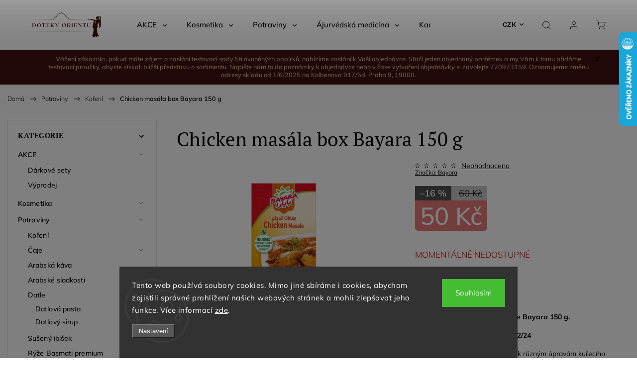

--- FILE ---
content_type: text/html; charset=utf-8
request_url: https://www.dotekyorientu.cz/koreni/chicken-masala-box-bayara-150-g/
body_size: 36690
content:
<!doctype html><html lang="cs" dir="ltr" class="header-background-light external-fonts-loaded"><head><meta charset="utf-8" /><meta name="viewport" content="width=device-width,initial-scale=1" /><title>Chicken masála box Bayara 150 g - Doteky orientu</title><link rel="preconnect" href="https://cdn.myshoptet.com" /><link rel="dns-prefetch" href="https://cdn.myshoptet.com" /><link rel="preload" href="https://cdn.myshoptet.com/prj/dist/master/cms/libs/jquery/jquery-1.11.3.min.js" as="script" /><link href="https://cdn.myshoptet.com/prj/dist/master/cms/templates/frontend_templates/shared/css/font-face/mulish.css" rel="stylesheet"><link href="https://cdn.myshoptet.com/prj/dist/master/cms/templates/frontend_templates/shared/css/font-face/pt-serif.css" rel="stylesheet"><script>
dataLayer = [];
dataLayer.push({'shoptet' : {
    "pageId": 749,
    "pageType": "productDetail",
    "currency": "CZK",
    "currencyInfo": {
        "decimalSeparator": ",",
        "exchangeRate": 1,
        "priceDecimalPlaces": 2,
        "symbol": "K\u010d",
        "symbolLeft": 0,
        "thousandSeparator": " "
    },
    "language": "cs",
    "projectId": 281331,
    "product": {
        "id": 1737,
        "guid": "fe4d80b6-434a-11ed-b0e6-0cc47a6b4bcc",
        "hasVariants": false,
        "codes": [
            {
                "code": 1737
            }
        ],
        "code": "1737",
        "name": "Chicken mas\u00e1la box Bayara 150 g",
        "appendix": "",
        "weight": "0",
        "manufacturer": "Bayara",
        "manufacturerGuid": "1EF5332F70216CB4AE6ADA0BA3DED3EE",
        "currentCategory": "Potraviny | Ko\u0159en\u00ed",
        "currentCategoryGuid": "55177cd6-3f37-11e9-ac23-ac1f6b0076ec",
        "defaultCategory": "Potraviny | Ko\u0159en\u00ed",
        "defaultCategoryGuid": "55177cd6-3f37-11e9-ac23-ac1f6b0076ec",
        "currency": "CZK",
        "priceWithVat": 50
    },
    "stocks": [
        {
            "id": 1,
            "title": "Vyso\u010dany",
            "isDeliveryPoint": 1,
            "visibleOnEshop": 1
        },
        {
            "id": "ext",
            "title": "Sklad",
            "isDeliveryPoint": 0,
            "visibleOnEshop": 1
        }
    ],
    "cartInfo": {
        "id": null,
        "freeShipping": false,
        "freeShippingFrom": 1800,
        "leftToFreeGift": {
            "formattedPrice": "0 K\u010d",
            "priceLeft": 0
        },
        "freeGift": false,
        "leftToFreeShipping": {
            "priceLeft": 1800,
            "dependOnRegion": 0,
            "formattedPrice": "1 800 K\u010d"
        },
        "discountCoupon": [],
        "getNoBillingShippingPrice": {
            "withoutVat": 0,
            "vat": 0,
            "withVat": 0
        },
        "cartItems": [],
        "taxMode": "ORDINARY"
    },
    "cart": [],
    "customer": {
        "priceRatio": 1,
        "priceListId": 1,
        "groupId": null,
        "registered": false,
        "mainAccount": false
    }
}});
dataLayer.push({'cookie_consent' : {
    "marketing": "denied",
    "analytics": "denied"
}});
document.addEventListener('DOMContentLoaded', function() {
    shoptet.consent.onAccept(function(agreements) {
        if (agreements.length == 0) {
            return;
        }
        dataLayer.push({
            'cookie_consent' : {
                'marketing' : (agreements.includes(shoptet.config.cookiesConsentOptPersonalisation)
                    ? 'granted' : 'denied'),
                'analytics': (agreements.includes(shoptet.config.cookiesConsentOptAnalytics)
                    ? 'granted' : 'denied')
            },
            'event': 'cookie_consent'
        });
    });
});
</script>

<!-- Google Tag Manager -->
<script>(function(w,d,s,l,i){w[l]=w[l]||[];w[l].push({'gtm.start':
new Date().getTime(),event:'gtm.js'});var f=d.getElementsByTagName(s)[0],
j=d.createElement(s),dl=l!='dataLayer'?'&l='+l:'';j.async=true;j.src=
'https://www.googletagmanager.com/gtm.js?id='+i+dl;f.parentNode.insertBefore(j,f);
})(window,document,'script','dataLayer','GTM-M6Q5R3M');</script>
<!-- End Google Tag Manager -->

<meta property="og:type" content="website"><meta property="og:site_name" content="dotekyorientu.cz"><meta property="og:url" content="https://www.dotekyorientu.cz/koreni/chicken-masala-box-bayara-150-g/"><meta property="og:title" content="Chicken masála box Bayara 150 g - Doteky orientu"><meta name="author" content="Doteky orientu"><meta name="web_author" content="Shoptet.cz"><meta name="dcterms.rightsHolder" content="www.dotekyorientu.cz"><meta name="robots" content="index,follow"><meta property="og:image" content="https://cdn.myshoptet.com/usr/www.dotekyorientu.cz/user/shop/big/1737_chicken-masala-box-bayara-150-g.jpg?6446693e"><meta property="og:description" content="Chicken masála box Bayara 150 g. Chicken masála - směs na kuře Bayara 150 g.
AKCE: Spotřebujte nejlépe do: 2/24
Kořenící směs, kterou lze použít k různým úpravám kuřecího masa. Oblíbená směs v oblasti Blízkého východu, v Pákistánu a Indii."><meta name="description" content="Chicken masála box Bayara 150 g. Chicken masála - směs na kuře Bayara 150 g.
AKCE: Spotřebujte nejlépe do: 2/24
Kořenící směs, kterou lze použít k různým úpravám kuřecího masa. Oblíbená směs v oblasti Blízkého východu, v Pákistánu a Indii."><meta property="product:price:amount" content="50"><meta property="product:price:currency" content="CZK"><style>:root {--color-primary: #DDB892;--color-primary-h: 30;--color-primary-s: 52%;--color-primary-l: 72%;--color-primary-hover: #401010;--color-primary-hover-h: 0;--color-primary-hover-s: 60%;--color-primary-hover-l: 16%;--color-secondary: #DDB892;--color-secondary-h: 30;--color-secondary-s: 52%;--color-secondary-l: 72%;--color-secondary-hover: #401010;--color-secondary-hover-h: 0;--color-secondary-hover-s: 60%;--color-secondary-hover-l: 16%;--color-tertiary: #401010;--color-tertiary-h: 0;--color-tertiary-s: 60%;--color-tertiary-l: 16%;--color-tertiary-hover: #401010;--color-tertiary-hover-h: 0;--color-tertiary-hover-s: 60%;--color-tertiary-hover-l: 16%;--color-header-background: #ffffff;--template-font: "Mulish";--template-headings-font: "PT Serif";--header-background-url: url("[data-uri]");--cookies-notice-background: #1A1937;--cookies-notice-color: #F8FAFB;--cookies-notice-button-hover: #f5f5f5;--cookies-notice-link-hover: #27263f;--templates-update-management-preview-mode-content: "Náhled aktualizací šablony je aktivní pro váš prohlížeč."}</style>
    <script>var shoptet = shoptet || {};</script>
    <script src="https://cdn.myshoptet.com/prj/dist/master/shop/dist/main-3g-header.js.05f199e7fd2450312de2.js"></script>
<!-- User include --><!-- service 1453(1067) html code header -->
<script src="https://ajax.googleapis.com/ajax/libs/webfont/1.6.26/webfont.js"></script>

<link rel="stylesheet" href="https://cdn.myshoptet.com/usr/shoptet.tomashlad.eu/user/documents/extras/carbon/animation-inits.css?v=0012">

<link rel="stylesheet" href="https://cdn.myshoptet.com/usr/shoptet.tomashlad.eu/user/documents/extras/carbon/bootstrap.min.css" />
<link rel="stylesheet" href="https://cdn.myshoptet.com/usr/shoptet.tomashlad.eu/user/documents/extras/carbon/jquery-ui.css" />
<link rel="stylesheet" href="https://cdn.myshoptet.com/usr/shoptet.tomashlad.eu/user/documents/extras/shoptet-font/font.css"/>
<link rel="stylesheet" href="https://cdn.myshoptet.com/usr/shoptet.tomashlad.eu/user/documents/extras/carbon/slick.css" />
<link rel="stylesheet" href="https://cdn.myshoptet.com/usr/shoptet.tomashlad.eu/user/documents/extras/carbon/animate.css">
<link rel="stylesheet" href="https://cdn.myshoptet.com/usr/shoptet.tomashlad.eu/user/documents/extras/carbon/screen.min.css?v=75">
<link rel="stylesheet" href="https://cdn.myshoptet.com/usr/shoptet.tomashlad.eu/user/documents/extras/carbon/scroll-animation.css?v=003">

<style>
.hp-ratings.container .ratings-list .votes-wrap .vote-wrap .vote-content, .products-block.products .product .p .name span {
-webkit-box-orient: vertical;
}
.hp-news .news-wrapper .news-item .text .description {
-webkit-box-orient: vertical;
}
#header .site-name {margin-top:0;}
pre {text-wrap: wrap;}
.price-final .no-display {display:none !important;}
.cart-table .p-name i.icon-gift {
float: left;
    margin-right: 5px;
    border-radius: 6px;
    padding: 2px 2px 3px 3px;
}
.advanced-parameter-inner img {border-radius:0;}
.wrong-template {
    text-align: center;
    padding: 30px;
    background: #000;
    color: #fff;
    font-size: 20px;
    position: fixed;
    width: 100%;
    height: 100%;
    z-index: 99999999;
    top: 0;
    left: 0;
    padding-top: 20vh;
}
.wrong-template span {
    display: block;
    font-size: 15px;
    margin-top: 25px;
    opacity: 0.7;
}
.wrong-template span a {color: #fff; text-decoration: underline;}
.advancedOrder__buttons {display: flex;align-items: center;justify-content: center;margin-top: 20px;margin-bottom: 20px;}
.advancedOrder__buttons .next-step-back {
    display: inline-block !important;
    line-height: 38px;
    padding: 0 15px;
    min-height: 38px;
    background: transparent;
    color: var(--color-primary) !important;
    font-size: 14px;
    border: 1px solid var(--color-primary);
    margin-right: 15px;
    font-family: var(--template-font);
    font-size: 14px;
    font-weight: 500;
    cursor: pointer;
}
.advancedOrder__buttons .next-step-back:hover {background: #f2f2f2;}
@media (max-width: 768px) {
.advancedOrder__buttons .next-step-back {margin: 0 auto}
}
@media (max-width: 480px) {
.cart-content .next-step .btn.next-step-back {
    text-align: center !important;
    justify-content: center;
    text-transform: uppercase;
}
}
img {height: auto;}
#productsTop img {object-fit:cover;}
.products-related .quantity {display:none;}
#otherInformation {display:block;}
.filter-section-custom-wrapper h4 span {margin-left: 70px;}
.carousel-inner {min-height:0 !important;}
.dotaz-hide {display: none !important;}
.cart-content .discount-coupon form input {font-size:13px;}
.cart-content input[type=checkbox]+label:before, .cart-content input[type=radio]+label:before {border-color:gray!important}
</style>

<!-- <link rel="stylesheet" href="https://cdn.myshoptet.com/usr/shoptet.tomashlad.eu/user/documents/extras/update1.css?v11"> -->
<!-- api 1453(1067) html code header -->
<script>
    var shoptetakTemplateSettings={"disableProductsAnimation":false,"useRoundingCorners":false,"disableAnimations":false,"hideCarouselSocials":true,"defaultArticlesImages":false,"useButtonsGradient":false,"useProductsCarousel":true,"productsHiddenPrices":false,"fullWidthCarousel":false,"moveBannersText":false,"moveParameters":false,"showListOfArticlesNews":true,"showShopRating":true,"showFavouriteCategories":true,"favouritesTestMode":false,"articlesTestMode":false,"urlOfTheArticleSection":{"cs":"rady--tipy-a-nase-doporuceni"},"urlOfTheFavouriteCategories":{"cs":"top-kategorie"}};

    const rootCarbon = document.documentElement;
    
    if(shoptetakTemplateSettings.useRoundingCorners){rootCarbon.classList.add("st-rounding-corners");}
    if(shoptetakTemplateSettings.disableProductsAnimation){rootCarbon.classList.add("st-disable-prod-anim");}
    if(shoptetakTemplateSettings.useButtonsGradient){rootCarbon.classList.add("st-buttons-gradient");}
    if(shoptetakTemplateSettings.fullWidthCarousel){rootCarbon.classList.add("st-wide-carousel");}
    if(shoptetakTemplateSettings.showListOfArticlesNews){rootCarbon.classList.add("st-show-articles");}
    if(shoptetakTemplateSettings.showShopRating){rootCarbon.classList.add("st-show-ratings");}
    if(shoptetakTemplateSettings.showFavouriteCategories){rootCarbon.classList.add("st-show-fav-cats");}
    if(shoptetakTemplateSettings.defaultArticlesImages){rootCarbon.classList.add("st-art-imgs-default");}
    if(shoptetakTemplateSettings.moveParameters){rootCarbon.classList.add("st-move-params");}
    if(shoptetakTemplateSettings.moveBannersText){rootCarbon.classList.add("st-move-banners-texts");}
    if(shoptetakTemplateSettings.disableAnimations){rootCarbon.classList.add("st-animations-disable");}
    if(shoptetakTemplateSettings.hideCarouselSocials){rootCarbon.classList.add("st-soc-hidden");}
</script>
<!-- api 473(125) html code header -->

                <style>
                    #order-billing-methods .radio-wrapper[data-guid="abf157b4-9b1f-11ed-8eb3-0cc47a6c92bc"]:not(.cggooglepay), #order-billing-methods .radio-wrapper[data-guid="da8f142e-66d4-11eb-a065-0cc47a6c92bc"]:not(.cgapplepay) {
                        display: none;
                    }
                </style>
                <script type="text/javascript">
                    document.addEventListener('DOMContentLoaded', function() {
                        if (getShoptetDataLayer('pageType') === 'billingAndShipping') {
                            
                try {
                    if (window.ApplePaySession && window.ApplePaySession.canMakePayments()) {
                        document.querySelector('#order-billing-methods .radio-wrapper[data-guid="da8f142e-66d4-11eb-a065-0cc47a6c92bc"]').classList.add('cgapplepay');
                    }
                } catch (err) {} 
            
                            
                const cgBaseCardPaymentMethod = {
                        type: 'CARD',
                        parameters: {
                            allowedAuthMethods: ["PAN_ONLY", "CRYPTOGRAM_3DS"],
                            allowedCardNetworks: [/*"AMEX", "DISCOVER", "INTERAC", "JCB",*/ "MASTERCARD", "VISA"]
                        }
                };
                
                function cgLoadScript(src, callback)
                {
                    var s,
                        r,
                        t;
                    r = false;
                    s = document.createElement('script');
                    s.type = 'text/javascript';
                    s.src = src;
                    s.onload = s.onreadystatechange = function() {
                        if ( !r && (!this.readyState || this.readyState == 'complete') )
                        {
                            r = true;
                            callback();
                        }
                    };
                    t = document.getElementsByTagName('script')[0];
                    t.parentNode.insertBefore(s, t);
                } 
                
                function cgGetGoogleIsReadyToPayRequest() {
                    return Object.assign(
                        {},
                        {
                            apiVersion: 2,
                            apiVersionMinor: 0
                        },
                        {
                            allowedPaymentMethods: [cgBaseCardPaymentMethod]
                        }
                    );
                }

                function onCgGooglePayLoaded() {
                    let paymentsClient = new google.payments.api.PaymentsClient({environment: 'PRODUCTION'});
                    paymentsClient.isReadyToPay(cgGetGoogleIsReadyToPayRequest()).then(function(response) {
                        if (response.result) {
                            document.querySelector('#order-billing-methods .radio-wrapper[data-guid="abf157b4-9b1f-11ed-8eb3-0cc47a6c92bc"]').classList.add('cggooglepay');	 	 	 	 	 
                        }
                    })
                    .catch(function(err) {});
                }
                
                cgLoadScript('https://pay.google.com/gp/p/js/pay.js', onCgGooglePayLoaded);
            
                        }
                    });
                </script> 
                
<!-- service 423(77) html code header -->
<script type="text/javascript" src="https://postback.affiliateport.eu/track.js"></script>
<script>
    function getCookie(name) {
        const value = `; ${document.cookie}`;
        const parts = value.split(`; ${name}=`);
        if (parts.length === 2) return parts.pop().split(';').shift();
    }

    const interval = setInterval(() => {
        if (document.cookie.indexOf('CookiesConsent=') !== - 1) {
            //ex.: {"consent":"analytics,personalisation","cookieId":"7hq2hmetk5kn82nkc9srfme7dio7288c"}
            let cookies_consent = getCookie('CookiesConsent').split("\n").map(JSON.parse)[0]
            let consent_attr = cookies_consent?.consent ?? ''

            if (consent_attr.includes('analytics')) {
                _AP_tracker.init()
                clearInterval(interval);
            }
        }
    }, 100)
</script>
<!-- project html code header -->
<script charset="UTF-8"  src='https://app.notifikuj.cz/js/notifikuj.min.js?id=94996e7f-7bdf-4ad5-96c2-3dc9dfe416c3'></script>
<meta name="keywords" content="orient, saudská arábia, ajurvédska, kosmetika, eshop, poušť, parfémy, al rehab, uaestyle, dabur, vatikashampoo, amlaoil, healthy bayara, almaatouk">
<style>
/*span,
ul {
font-family:'Noto Serif', sans-serif; 
font-size: 12pt; 
line-height: 1.5;
color: #444;
}

.product-card-hover-content.p-detail.large-12.medium-12.small-12 {
height: 100px;
}

.homepage-list {
list-style-type: none;
  margin: 0;
  padding: 0;
  overflow: hidden;
margin-top: 30px;
}

.homepage-item {
margin-right: 90px;
float: left;
}

.news-item .image img {
object-fit: cover;
    object-position: center;
    width: 365px;
    max-width: 100%;
    max-height: 155px;
}
@media  (max-width: 1200px) {
  .my-test,
.my-test1,
.homepage-list {
   display: none;
}
}*/

@media only screen and (min-width: 768px){
.site-msg.information:before {
background-color: #401010;
opacity: 1;
}}

.site-msg.information .text{
color: #DDB892!important;
}
.byFM a{
display: inline;
}
</style>
<!-- Facebook Pixel Code -->
<script>
!function(f,b,e,v,n,t,s)
{if(f.fbq)return;n=f.fbq=function(){n.callMethod?
n.callMethod.apply(n,arguments):n.queue.push(arguments)};
if(!f._fbq)f._fbq=n;n.push=n;n.loaded=!0;n.version='2.0';
n.queue=[];t=b.createElement(e);t.async=!0;
t.src=v;s=b.getElementsByTagName(e)[0];
s.parentNode.insertBefore(t,s)}(window, document,'script',
'https://connect.facebook.net/en_US/fbevents.js');
fbq('init', '765734250773098');
fbq('track', 'PageView');
</script>
<noscript><img height="1" width="1" style="display:none"
src="https://www.facebook.com/tr?id=765734250773098&ev=PageView&noscript=1"
/></noscript>
<!-- End Facebook Pixel Code -->
<meta name="google-site-verification" content="rbHYIRnLVhe4XLoAI2SCP_vh2vkSu5cwEylsl9joFiM" />
<!-- /User include --><link rel="shortcut icon" href="/favicon.ico" type="image/x-icon" /><link rel="canonical" href="https://www.dotekyorientu.cz/koreni/chicken-masala-box-bayara-150-g/" />    <script>
        var _hwq = _hwq || [];
        _hwq.push(['setKey', 'A804CE456D8BEB36B2028A07C87EF278']);
        _hwq.push(['setTopPos', '0']);
        _hwq.push(['showWidget', '22']);
        (function() {
            var ho = document.createElement('script');
            ho.src = 'https://cz.im9.cz/direct/i/gjs.php?n=wdgt&sak=A804CE456D8BEB36B2028A07C87EF278';
            var s = document.getElementsByTagName('script')[0]; s.parentNode.insertBefore(ho, s);
        })();
    </script>
    <!-- Global site tag (gtag.js) - Google Analytics -->
    <script async src="https://www.googletagmanager.com/gtag/js?id=G-PK51YKTQLX"></script>
    <script>
        
        window.dataLayer = window.dataLayer || [];
        function gtag(){dataLayer.push(arguments);}
        

                    console.debug('default consent data');

            gtag('consent', 'default', {"ad_storage":"denied","analytics_storage":"denied","ad_user_data":"denied","ad_personalization":"denied","wait_for_update":500});
            dataLayer.push({
                'event': 'default_consent'
            });
        
        gtag('js', new Date());

                gtag('config', 'UA-160277554-1', { 'groups': "UA" });
        
                gtag('config', 'G-PK51YKTQLX', {"groups":"GA4","send_page_view":false,"content_group":"productDetail","currency":"CZK","page_language":"cs"});
        
                gtag('config', 'AW-10983816878', {"allow_enhanced_conversions":true});
        
        
        
        
        
                    gtag('event', 'page_view', {"send_to":"GA4","page_language":"cs","content_group":"productDetail","currency":"CZK"});
        
                gtag('set', 'currency', 'CZK');

        gtag('event', 'view_item', {
            "send_to": "UA",
            "items": [
                {
                    "id": "1737",
                    "name": "Chicken mas\u00e1la box Bayara 150 g",
                    "category": "Potraviny \/ Ko\u0159en\u00ed",
                                        "brand": "Bayara",
                                                            "price": 44.64
                }
            ]
        });
        
        
        
        
        
                    gtag('event', 'view_item', {"send_to":"GA4","page_language":"cs","content_group":"productDetail","value":44.640000000000001,"currency":"CZK","items":[{"item_id":"1737","item_name":"Chicken mas\u00e1la box Bayara 150 g","item_brand":"Bayara","item_category":"Potraviny","item_category2":"Ko\u0159en\u00ed","price":44.640000000000001,"quantity":1,"index":0}]});
        
        
        
        
        
        
        
        document.addEventListener('DOMContentLoaded', function() {
            if (typeof shoptet.tracking !== 'undefined') {
                for (var id in shoptet.tracking.bannersList) {
                    gtag('event', 'view_promotion', {
                        "send_to": "UA",
                        "promotions": [
                            {
                                "id": shoptet.tracking.bannersList[id].id,
                                "name": shoptet.tracking.bannersList[id].name,
                                "position": shoptet.tracking.bannersList[id].position
                            }
                        ]
                    });
                }
            }

            shoptet.consent.onAccept(function(agreements) {
                if (agreements.length !== 0) {
                    console.debug('gtag consent accept');
                    var gtagConsentPayload =  {
                        'ad_storage': agreements.includes(shoptet.config.cookiesConsentOptPersonalisation)
                            ? 'granted' : 'denied',
                        'analytics_storage': agreements.includes(shoptet.config.cookiesConsentOptAnalytics)
                            ? 'granted' : 'denied',
                                                                                                'ad_user_data': agreements.includes(shoptet.config.cookiesConsentOptPersonalisation)
                            ? 'granted' : 'denied',
                        'ad_personalization': agreements.includes(shoptet.config.cookiesConsentOptPersonalisation)
                            ? 'granted' : 'denied',
                        };
                    console.debug('update consent data', gtagConsentPayload);
                    gtag('consent', 'update', gtagConsentPayload);
                    dataLayer.push(
                        { 'event': 'update_consent' }
                    );
                }
            });
        });
    </script>
<script>
    (function(t, r, a, c, k, i, n, g) { t['ROIDataObject'] = k;
    t[k]=t[k]||function(){ (t[k].q=t[k].q||[]).push(arguments) },t[k].c=i;n=r.createElement(a),
    g=r.getElementsByTagName(a)[0];n.async=1;n.src=c;g.parentNode.insertBefore(n,g)
    })(window, document, 'script', '//www.heureka.cz/ocm/sdk.js?source=shoptet&version=2&page=product_detail', 'heureka', 'cz');

    heureka('set_user_consent', 0);
</script>
</head><body class="desktop id-749 in-koreni template-11 type-product type-detail multiple-columns-body columns-mobile-2 columns-3 blank-mode blank-mode-css ums_forms_redesign--off ums_a11y_category_page--on ums_discussion_rating_forms--off ums_flags_display_unification--on ums_a11y_login--on mobile-header-version-1">
        <div id="fb-root"></div>
        <script>
            window.fbAsyncInit = function() {
                FB.init({
//                    appId            : 'your-app-id',
                    autoLogAppEvents : true,
                    xfbml            : true,
                    version          : 'v19.0'
                });
            };
        </script>
        <script async defer crossorigin="anonymous" src="https://connect.facebook.net/cs_CZ/sdk.js"></script>
<!-- Google Tag Manager (noscript) -->
<noscript><iframe src="https://www.googletagmanager.com/ns.html?id=GTM-M6Q5R3M"
height="0" width="0" style="display:none;visibility:hidden"></iframe></noscript>
<!-- End Google Tag Manager (noscript) -->

    <div class="siteCookies siteCookies--bottom siteCookies--dark js-siteCookies" role="dialog" data-testid="cookiesPopup" data-nosnippet>
        <div class="siteCookies__form">
            <div class="siteCookies__content">
                <div class="siteCookies__text">
                    Tento web používá soubory cookies. Mimo jiné sbíráme i cookies, abychom zajistili správné prohlížení našich webových stránek a mohli zlepšovat jeho funkce. Více informací <a href="http://www.dotekyorientu.cz/podminky-ochrany-osobnich-udaju/" target="\">zde</a>.
                </div>
                <p class="siteCookies__links">
                    <button class="siteCookies__link js-cookies-settings" aria-label="Nastavení cookies" data-testid="cookiesSettings">Nastavení</button>
                </p>
            </div>
            <div class="siteCookies__buttonWrap">
                                <button class="siteCookies__button js-cookiesConsentSubmit" value="all" aria-label="Přijmout cookies" data-testid="buttonCookiesAccept">Souhlasím</button>
            </div>
        </div>
        <script>
            document.addEventListener("DOMContentLoaded", () => {
                const siteCookies = document.querySelector('.js-siteCookies');
                document.addEventListener("scroll", shoptet.common.throttle(() => {
                    const st = document.documentElement.scrollTop;
                    if (st > 1) {
                        siteCookies.classList.add('siteCookies--scrolled');
                    } else {
                        siteCookies.classList.remove('siteCookies--scrolled');
                    }
                }, 100));
            });
        </script>
    </div>
<a href="#content" class="skip-link sr-only">Přejít na obsah</a><div class="overall-wrapper"><div class="site-msg information"><div class="container"><div class="text">Vážení zákazníci, pokud máte zájem o zaslání testovací sady 5ti ovoněných papírků, nabízíme zaslání k Vaší objednávce. Stačí jeden objednaný parfémek a my Vám k tomu přidáme testovací proužky, abyste získali bližší představu o sortimentu. Napište nám to do poznámky k objednávce nebo v čase vytvoření objednávky si zavolejte 720973159. Oznamujeme změnu adresy skladu od 1/6/2025 na Kolbenova 917/5d, Praha 9, 19000.</div><div class="close js-close-information-msg"></div></div></div><div class="user-action"><div class="container">
    <div class="user-action-in">
                    <div id="login" class="user-action-login popup-widget login-widget" role="dialog" aria-labelledby="loginHeading">
        <div class="popup-widget-inner">
                            <h2 id="loginHeading">Přihlášení k vašemu účtu</h2><div id="customerLogin"><form action="/action/Customer/Login/" method="post" id="formLoginIncluded" class="csrf-enabled formLogin" data-testid="formLogin"><input type="hidden" name="referer" value="" /><div class="form-group"><div class="input-wrapper email js-validated-element-wrapper no-label"><input type="email" name="email" class="form-control" autofocus placeholder="E-mailová adresa (např. jan@novak.cz)" data-testid="inputEmail" autocomplete="email" required /></div></div><div class="form-group"><div class="input-wrapper password js-validated-element-wrapper no-label"><input type="password" name="password" class="form-control" placeholder="Heslo" data-testid="inputPassword" autocomplete="current-password" required /><span class="no-display">Nemůžete vyplnit toto pole</span><input type="text" name="surname" value="" class="no-display" /></div></div><div class="form-group"><div class="login-wrapper"><button type="submit" class="btn btn-secondary btn-text btn-login" data-testid="buttonSubmit">Přihlásit se</button><div class="password-helper"><a href="/registrace/" data-testid="signup" rel="nofollow">Nová registrace</a><a href="/klient/zapomenute-heslo/" rel="nofollow">Zapomenuté heslo</a></div></div></div></form>
</div>                    </div>
    </div>

                            <div id="cart-widget" class="user-action-cart popup-widget cart-widget loader-wrapper" data-testid="popupCartWidget" role="dialog" aria-hidden="true">
    <div class="popup-widget-inner cart-widget-inner place-cart-here">
        <div class="loader-overlay">
            <div class="loader"></div>
        </div>
    </div>

    <div class="cart-widget-button">
        <a href="/kosik/" class="btn btn-conversion" id="continue-order-button" rel="nofollow" data-testid="buttonNextStep">Pokračovat do košíku</a>
    </div>
</div>
            </div>
</div>
</div><div class="top-navigation-bar" data-testid="topNavigationBar">

    <div class="container">

        <div class="top-navigation-contacts">
            <strong>Zákaznická podpora:</strong><a href="tel:720973159" class="project-phone" aria-label="Zavolat na 720973159" data-testid="contactboxPhone"><span>720973159</span></a><a href="mailto:objednavky@dotekyorientu.cz" class="project-email" data-testid="contactboxEmail"><span>objednavky@dotekyorientu.cz</span></a>        </div>

                            <div class="top-navigation-menu">
                <div class="top-navigation-menu-trigger"></div>
                <ul class="top-navigation-bar-menu">
                                            <li class="top-navigation-menu-item-29">
                            <a href="/kontakty/">Kontakty</a>
                        </li>
                                            <li class="top-navigation-menu-item-39">
                            <a href="/obchodni-podminky/">Obchodní podmínky</a>
                        </li>
                                            <li class="top-navigation-menu-item-691">
                            <a href="/podminky-ochrany-osobnich-udaju/">Podmínky ochrany osobních údajů</a>
                        </li>
                                            <li class="top-navigation-menu-item-872">
                            <a href="/zpusoby-dopravy-a-platby/">Způsoby dopravy a platby</a>
                        </li>
                                            <li class="top-navigation-menu-item-external-53">
                            <a href="https://maps.app.goo.gl/xkHeoNwrveeHMtfWA" target="blank">Výdejní místo - Praha 9, Vysočany, Kolbenova 917/5d</a>
                        </li>
                                            <li class="top-navigation-menu-item-1076">
                            <a href="/facebook-soutez/" target="blank">Pravidla Facebookových soutěží</a>
                        </li>
                                    </ul>
                <ul class="top-navigation-bar-menu-helper"></ul>
            </div>
        
        <div class="top-navigation-tools">
            <div class="responsive-tools">
                <a href="#" class="toggle-window" data-target="search" aria-label="Hledat" data-testid="linkSearchIcon"></a>
                                                            <a href="#" class="toggle-window" data-target="login"></a>
                                                    <a href="#" class="toggle-window" data-target="navigation" aria-label="Menu" data-testid="hamburgerMenu"></a>
            </div>
                <div class="dropdown">
        <span>Ceny v:</span>
        <button id="topNavigationDropdown" type="button" data-toggle="dropdown" aria-haspopup="true" aria-expanded="false">
            CZK
            <span class="caret"></span>
        </button>
        <ul class="dropdown-menu" aria-labelledby="topNavigationDropdown"><li><a href="/action/Currency/changeCurrency/?currencyCode=CZK" rel="nofollow">CZK</a></li><li><a href="/action/Currency/changeCurrency/?currencyCode=EUR" rel="nofollow">EUR</a></li></ul>
    </div>
            <button class="top-nav-button top-nav-button-login toggle-window" type="button" data-target="login" aria-haspopup="dialog" aria-controls="login" aria-expanded="false" data-testid="signin"><span>Přihlášení</span></button>        </div>

    </div>

</div>
<header id="header"><div class="container navigation-wrapper">
    <div class="header-top">
        <div class="site-name-wrapper">
            <div class="site-name"><a href="/" data-testid="linkWebsiteLogo"><img src="https://cdn.myshoptet.com/usr/www.dotekyorientu.cz/user/logos/doteky_orientu.png" alt="Doteky orientu" fetchpriority="low" /></a></div>        </div>
        <div class="search" itemscope itemtype="https://schema.org/WebSite">
            <meta itemprop="headline" content="Koření"/><meta itemprop="url" content="https://www.dotekyorientu.cz"/><meta itemprop="text" content="Chicken masála box Bayara 150 g. Chicken masála - směs na kuře Bayara 150 g. AKCE: Spotřebujte nejlépe do: 2/24 Kořenící směs, kterou lze použít k různým úpravám kuřecího masa. Oblíbená směs v oblasti Blízkého východu, v Pákistánu a Indii."/>            <form action="/action/ProductSearch/prepareString/" method="post"
    id="formSearchForm" class="search-form compact-form js-search-main"
    itemprop="potentialAction" itemscope itemtype="https://schema.org/SearchAction" data-testid="searchForm">
    <fieldset>
        <meta itemprop="target"
            content="https://www.dotekyorientu.cz/vyhledavani/?string={string}"/>
        <input type="hidden" name="language" value="cs"/>
        
            
<input
    type="search"
    name="string"
        class="query-input form-control search-input js-search-input"
    placeholder="Napište, co hledáte"
    autocomplete="off"
    required
    itemprop="query-input"
    aria-label="Vyhledávání"
    data-testid="searchInput"
>
            <button type="submit" class="btn btn-default" data-testid="searchBtn">Hledat</button>
        
    </fieldset>
</form>
        </div>
        <div class="navigation-buttons">
                
    <a href="/kosik/" class="btn btn-icon toggle-window cart-count" data-target="cart" data-hover="true" data-redirect="true" data-testid="headerCart" rel="nofollow" aria-haspopup="dialog" aria-expanded="false" aria-controls="cart-widget">
        
                <span class="sr-only">Nákupní košík</span>
        
            <span class="cart-price visible-lg-inline-block" data-testid="headerCartPrice">
                                    Prázdný košík                            </span>
        
    
            </a>
        </div>
    </div>
    <nav id="navigation" aria-label="Hlavní menu" data-collapsible="true"><div class="navigation-in menu"><ul class="menu-level-1" role="menubar" data-testid="headerMenuItems"><li class="menu-item-1265 ext" role="none"><a href="/akce/" data-testid="headerMenuItem" role="menuitem" aria-haspopup="true" aria-expanded="false"><b>AKCE</b><span class="submenu-arrow"></span></a><ul class="menu-level-2" aria-label="AKCE" tabindex="-1" role="menu"><li class="menu-item-1025" role="none"><a href="/darkove-sety/" class="menu-image" data-testid="headerMenuItem" tabindex="-1" aria-hidden="true"><img src="data:image/svg+xml,%3Csvg%20width%3D%22140%22%20height%3D%22100%22%20xmlns%3D%22http%3A%2F%2Fwww.w3.org%2F2000%2Fsvg%22%3E%3C%2Fsvg%3E" alt="" aria-hidden="true" width="140" height="100"  data-src="https://cdn.myshoptet.com/prj/dist/master/cms/templates/frontend_templates/00/img/folder.svg" fetchpriority="low" /></a><div><a href="/darkove-sety/" data-testid="headerMenuItem" role="menuitem"><span>Dárkové sety</span></a>
                        </div></li><li class="menu-item-1268" role="none"><a href="/vyprodej/" class="menu-image" data-testid="headerMenuItem" tabindex="-1" aria-hidden="true"><img src="data:image/svg+xml,%3Csvg%20width%3D%22140%22%20height%3D%22100%22%20xmlns%3D%22http%3A%2F%2Fwww.w3.org%2F2000%2Fsvg%22%3E%3C%2Fsvg%3E" alt="" aria-hidden="true" width="140" height="100"  data-src="https://cdn.myshoptet.com/usr/www.dotekyorientu.cz/user/categories/thumb/l7se7k2g.png" fetchpriority="low" /></a><div><a href="/vyprodej/" data-testid="headerMenuItem" role="menuitem"><span>Výprodej</span></a>
                        </div></li></ul></li>
<li class="menu-item-737 ext" role="none"><a href="/kosmetika/" data-testid="headerMenuItem" role="menuitem" aria-haspopup="true" aria-expanded="false"><b>Kosmetika</b><span class="submenu-arrow"></span></a><ul class="menu-level-2" aria-label="Kosmetika" tabindex="-1" role="menu"><li class="menu-item-767 has-third-level" role="none"><a href="/vlasova-kosmetika-dabur/" class="menu-image" data-testid="headerMenuItem" tabindex="-1" aria-hidden="true"><img src="data:image/svg+xml,%3Csvg%20width%3D%22140%22%20height%3D%22100%22%20xmlns%3D%22http%3A%2F%2Fwww.w3.org%2F2000%2Fsvg%22%3E%3C%2Fsvg%3E" alt="" aria-hidden="true" width="140" height="100"  data-src="https://cdn.myshoptet.com/usr/www.dotekyorientu.cz/user/categories/thumb/1260.png" fetchpriority="low" /></a><div><a href="/vlasova-kosmetika-dabur/" data-testid="headerMenuItem" role="menuitem"><span>Vlasová kosmetika</span></a>
                                                    <ul class="menu-level-3" role="menu">
                                                                    <li class="menu-item-818" role="none">
                                        <a href="/sampony-a-kondicionery-vatika/" data-testid="headerMenuItem" role="menuitem">
                                            Šampóny a kondicionéry Vatika</a>,                                    </li>
                                                                    <li class="menu-item-974" role="none">
                                        <a href="/vlasove-sety-pro-komplexni-peci/" data-testid="headerMenuItem" role="menuitem">
                                            Vlasové sety pro komplexní péči</a>,                                    </li>
                                                                    <li class="menu-item-812" role="none">
                                        <a href="/vlasove-oleje-vatika-a-amla/" data-testid="headerMenuItem" role="menuitem">
                                            Vlasové oleje Vatika a Amla</a>,                                    </li>
                                                                    <li class="menu-item-827" role="none">
                                        <a href="/prirodni-barvy-na-vlasy-vatika/" data-testid="headerMenuItem" role="menuitem">
                                            Přírodní  a pernamentní barvy na vlasy Vatika</a>,                                    </li>
                                                                    <li class="menu-item-968" role="none">
                                        <a href="/vlasova-kosmetika-ostatni/" data-testid="headerMenuItem" role="menuitem">
                                            Vlasová kosmetika - ostatní</a>                                    </li>
                                                            </ul>
                        </div></li><li class="menu-item-944 has-third-level" role="none"><a href="/orientalni-parfemy/" class="menu-image" data-testid="headerMenuItem" tabindex="-1" aria-hidden="true"><img src="data:image/svg+xml,%3Csvg%20width%3D%22140%22%20height%3D%22100%22%20xmlns%3D%22http%3A%2F%2Fwww.w3.org%2F2000%2Fsvg%22%3E%3C%2Fsvg%3E" alt="" aria-hidden="true" width="140" height="100"  data-src="https://cdn.myshoptet.com/usr/www.dotekyorientu.cz/user/categories/thumb/obr__zek_rehab.png" fetchpriority="low" /></a><div><a href="/orientalni-parfemy/" data-testid="headerMenuItem" role="menuitem"><span>Orientální parfémy</span></a>
                                                    <ul class="menu-level-3" role="menu">
                                                                    <li class="menu-item-1333" role="none">
                                        <a href="/orientalni-parfemovane-vody-hemani/" data-testid="headerMenuItem" role="menuitem">
                                            Orientální parfémované vody Hemani</a>,                                    </li>
                                                                    <li class="menu-item-1305" role="none">
                                        <a href="/parfemy-s-poskozenym-obalem/" data-testid="headerMenuItem" role="menuitem">
                                            Parfémy s poškozeným obalem</a>,                                    </li>
                                                                    <li class="menu-item-950" role="none">
                                        <a href="/orientalni-parfemy-3-ml/" data-testid="headerMenuItem" role="menuitem">
                                            Orientální parfémy 3 ml</a>,                                    </li>
                                                                    <li class="menu-item-953" role="none">
                                        <a href="/orientalni-parfemy-6-ml/" data-testid="headerMenuItem" role="menuitem">
                                            Orientální parfémy 6 ml</a>,                                    </li>
                                                                    <li class="menu-item-956" role="none">
                                        <a href="/orientalni-parfemy-35-ml-a-50-ml/" data-testid="headerMenuItem" role="menuitem">
                                            Orientální parfémy 35 ml a 50 ml</a>,                                    </li>
                                                                    <li class="menu-item-1131" role="none">
                                        <a href="/luxusni-parfemovane-oleje-a-parfemovane-vody/" data-testid="headerMenuItem" role="menuitem">
                                            Luxusní parfémované oleje a parfémované vody</a>                                    </li>
                                                            </ul>
                        </div></li><li class="menu-item-770 has-third-level" role="none"><a href="/zubni-pasty-dabur/" class="menu-image" data-testid="headerMenuItem" tabindex="-1" aria-hidden="true"><img src="data:image/svg+xml,%3Csvg%20width%3D%22140%22%20height%3D%22100%22%20xmlns%3D%22http%3A%2F%2Fwww.w3.org%2F2000%2Fsvg%22%3E%3C%2Fsvg%3E" alt="" aria-hidden="true" width="140" height="100"  data-src="https://cdn.myshoptet.com/usr/www.dotekyorientu.cz/user/categories/thumb/56-dabur_redpaste.jpg" fetchpriority="low" /></a><div><a href="/zubni-pasty-dabur/" data-testid="headerMenuItem" role="menuitem"><span>Zubní pasty Dabur</span></a>
                                                    <ul class="menu-level-3" role="menu">
                                                                    <li class="menu-item-1278" role="none">
                                        <a href="/zubni-pasty-dabur-v-bio-kvalite/" data-testid="headerMenuItem" role="menuitem">
                                            Zubní pasty Dabur v bio kvalitě</a>                                    </li>
                                                            </ul>
                        </div></li><li class="menu-item-794 has-third-level" role="none"><a href="/oblicejova-a-telova-kosmetika/" class="menu-image" data-testid="headerMenuItem" tabindex="-1" aria-hidden="true"><img src="data:image/svg+xml,%3Csvg%20width%3D%22140%22%20height%3D%22100%22%20xmlns%3D%22http%3A%2F%2Fwww.w3.org%2F2000%2Fsvg%22%3E%3C%2Fsvg%3E" alt="" aria-hidden="true" width="140" height="100"  data-src="https://cdn.myshoptet.com/usr/www.dotekyorientu.cz/user/categories/thumb/0hk4wln4.png" fetchpriority="low" /></a><div><a href="/oblicejova-a-telova-kosmetika/" data-testid="headerMenuItem" role="menuitem"><span>Pleťová a tělová kosmetika</span></a>
                                                    <ul class="menu-level-3" role="menu">
                                                                    <li class="menu-item-1318" role="none">
                                        <a href="/hemani-cistici-gely-na-oblicej/" data-testid="headerMenuItem" role="menuitem">
                                            Hemani čistící gely na obličej</a>,                                    </li>
                                                                    <li class="menu-item-830" role="none">
                                        <a href="/dabur-vatika-prirodni-mydla/" data-testid="headerMenuItem" role="menuitem">
                                            Dabur Vatika přírodní mýdla</a>,                                    </li>
                                                                    <li class="menu-item-1324" role="none">
                                        <a href="/hemani-pestici-prirodni-mydla/" data-testid="headerMenuItem" role="menuitem">
                                            Hemani pěstící přírodní mýdla</a>                                    </li>
                                                            </ul>
                        </div></li><li class="menu-item-1327" role="none"><a href="/kosmetika-pro-vas-domov-i-kancelar/" class="menu-image" data-testid="headerMenuItem" tabindex="-1" aria-hidden="true"><img src="data:image/svg+xml,%3Csvg%20width%3D%22140%22%20height%3D%22100%22%20xmlns%3D%22http%3A%2F%2Fwww.w3.org%2F2000%2Fsvg%22%3E%3C%2Fsvg%3E" alt="" aria-hidden="true" width="140" height="100"  data-src="https://cdn.myshoptet.com/usr/www.dotekyorientu.cz/user/categories/thumb/g3bblui4.png" fetchpriority="low" /></a><div><a href="/kosmetika-pro-vas-domov-i-kancelar/" data-testid="headerMenuItem" role="menuitem"><span>Kosmetika pro Váš domov i kancelář</span></a>
                        </div></li></ul></li>
<li class="menu-item-743 ext" role="none"><a href="/potraviny/" data-testid="headerMenuItem" role="menuitem" aria-haspopup="true" aria-expanded="false"><b>Potraviny</b><span class="submenu-arrow"></span></a><ul class="menu-level-2" aria-label="Potraviny" tabindex="-1" role="menu"><li class="menu-item-749 active" role="none"><a href="/koreni/" class="menu-image" data-testid="headerMenuItem" tabindex="-1" aria-hidden="true"><img src="data:image/svg+xml,%3Csvg%20width%3D%22140%22%20height%3D%22100%22%20xmlns%3D%22http%3A%2F%2Fwww.w3.org%2F2000%2Fsvg%22%3E%3C%2Fsvg%3E" alt="" aria-hidden="true" width="140" height="100"  data-src="https://cdn.myshoptet.com/usr/www.dotekyorientu.cz/user/categories/thumb/sp.png" fetchpriority="low" /></a><div><a href="/koreni/" data-testid="headerMenuItem" role="menuitem"><span>Koření</span></a>
                        </div></li><li class="menu-item-1137 has-third-level" role="none"><a href="/caje/" class="menu-image" data-testid="headerMenuItem" tabindex="-1" aria-hidden="true"><img src="data:image/svg+xml,%3Csvg%20width%3D%22140%22%20height%3D%22100%22%20xmlns%3D%22http%3A%2F%2Fwww.w3.org%2F2000%2Fsvg%22%3E%3C%2Fsvg%3E" alt="" aria-hidden="true" width="140" height="100"  data-src="https://cdn.myshoptet.com/usr/www.dotekyorientu.cz/user/categories/thumb/1368_81t47fujyul--ac-sl1500.jpg" fetchpriority="low" /></a><div><a href="/caje/" data-testid="headerMenuItem" role="menuitem"><span>Čaje</span></a>
                                                    <ul class="menu-level-3" role="menu">
                                                                    <li class="menu-item-1140" role="none">
                                        <a href="/bylinne-caje-a-zelene-caje-v-saccich/" data-testid="headerMenuItem" role="menuitem">
                                            Bylinné čaje a zelené čaje v sáčcích</a>,                                    </li>
                                                                    <li class="menu-item-1204" role="none">
                                        <a href="/cerne-a-zelene-caje-sypane/" data-testid="headerMenuItem" role="menuitem">
                                            Černé a zelené čaje - sypané</a>,                                    </li>
                                                                    <li class="menu-item-1146" role="none">
                                        <a href="/cajove-smesi/" data-testid="headerMenuItem" role="menuitem">
                                            Čajové směsi</a>,                                    </li>
                                                                    <li class="menu-item-1287" role="none">
                                        <a href="/cerne-caje-v-saccich/" data-testid="headerMenuItem" role="menuitem">
                                            Černé čaje v sáčcích</a>                                    </li>
                                                            </ul>
                        </div></li><li class="menu-item-779" role="none"><a href="/arabska-kava/" class="menu-image" data-testid="headerMenuItem" tabindex="-1" aria-hidden="true"><img src="data:image/svg+xml,%3Csvg%20width%3D%22140%22%20height%3D%22100%22%20xmlns%3D%22http%3A%2F%2Fwww.w3.org%2F2000%2Fsvg%22%3E%3C%2Fsvg%3E" alt="" aria-hidden="true" width="140" height="100"  data-src="https://cdn.myshoptet.com/usr/www.dotekyorientu.cz/user/categories/thumb/1567_turkish-dark-original-250gm-english.png" fetchpriority="low" /></a><div><a href="/arabska-kava/" data-testid="headerMenuItem" role="menuitem"><span>Arabská káva</span></a>
                        </div></li><li class="menu-item-1070" role="none"><a href="/arabske-sladkosti/" class="menu-image" data-testid="headerMenuItem" tabindex="-1" aria-hidden="true"><img src="data:image/svg+xml,%3Csvg%20width%3D%22140%22%20height%3D%22100%22%20xmlns%3D%22http%3A%2F%2Fwww.w3.org%2F2000%2Fsvg%22%3E%3C%2Fsvg%3E" alt="" aria-hidden="true" width="140" height="100"  data-src="https://cdn.myshoptet.com/usr/www.dotekyorientu.cz/user/categories/thumb/lokum.jpg" fetchpriority="low" /></a><div><a href="/arabske-sladkosti/" data-testid="headerMenuItem" role="menuitem"><span>Arabské sladkosti</span></a>
                        </div></li><li class="menu-item-761 has-third-level" role="none"><a href="/datle/" class="menu-image" data-testid="headerMenuItem" tabindex="-1" aria-hidden="true"><img src="data:image/svg+xml,%3Csvg%20width%3D%22140%22%20height%3D%22100%22%20xmlns%3D%22http%3A%2F%2Fwww.w3.org%2F2000%2Fsvg%22%3E%3C%2Fsvg%3E" alt="" aria-hidden="true" width="140" height="100"  data-src="https://cdn.myshoptet.com/usr/www.dotekyorientu.cz/user/categories/thumb/1579_81wx2ffj-bl--ac-sl1500-1.jpg" fetchpriority="low" /></a><div><a href="/datle/" data-testid="headerMenuItem" role="menuitem"><span>Datle</span></a>
                                                    <ul class="menu-level-3" role="menu">
                                                                    <li class="menu-item-1210" role="none">
                                        <a href="/datlova-pasta/" data-testid="headerMenuItem" role="menuitem">
                                            Datlová pasta</a>,                                    </li>
                                                                    <li class="menu-item-797" role="none">
                                        <a href="/datlovy-sirup/" data-testid="headerMenuItem" role="menuitem">
                                            Datlový sirup</a>                                    </li>
                                                            </ul>
                        </div></li><li class="menu-item-911" role="none"><a href="/suseny-ibisek/" class="menu-image" data-testid="headerMenuItem" tabindex="-1" aria-hidden="true"><img src="data:image/svg+xml,%3Csvg%20width%3D%22140%22%20height%3D%22100%22%20xmlns%3D%22http%3A%2F%2Fwww.w3.org%2F2000%2Fsvg%22%3E%3C%2Fsvg%3E" alt="" aria-hidden="true" width="140" height="100"  data-src="https://cdn.myshoptet.com/usr/www.dotekyorientu.cz/user/categories/thumb/1224_ibisek-suseny-kvety-cele-250-g.png" fetchpriority="low" /></a><div><a href="/suseny-ibisek/" data-testid="headerMenuItem" role="menuitem"><span>Sušený ibišek</span></a>
                        </div></li><li class="menu-item-1007" role="none"><a href="/ryze-basmati-premium/" class="menu-image" data-testid="headerMenuItem" tabindex="-1" aria-hidden="true"><img src="data:image/svg+xml,%3Csvg%20width%3D%22140%22%20height%3D%22100%22%20xmlns%3D%22http%3A%2F%2Fwww.w3.org%2F2000%2Fsvg%22%3E%3C%2Fsvg%3E" alt="" aria-hidden="true" width="140" height="100"  data-src="https://cdn.myshoptet.com/usr/www.dotekyorientu.cz/user/categories/thumb/1761_5774-ryze-basmati-rana-5-kg.jpg" fetchpriority="low" /></a><div><a href="/ryze-basmati-premium/" data-testid="headerMenuItem" role="menuitem"><span>Rýže Basmati premium</span></a>
                        </div></li><li class="menu-item-1336" role="none"><a href="/potravinarske-esence/" class="menu-image" data-testid="headerMenuItem" tabindex="-1" aria-hidden="true"><img src="data:image/svg+xml,%3Csvg%20width%3D%22140%22%20height%3D%22100%22%20xmlns%3D%22http%3A%2F%2Fwww.w3.org%2F2000%2Fsvg%22%3E%3C%2Fsvg%3E" alt="" aria-hidden="true" width="140" height="100"  data-src="https://cdn.myshoptet.com/prj/dist/master/cms/templates/frontend_templates/00/img/folder.svg" fetchpriority="low" /></a><div><a href="/potravinarske-esence/" data-testid="headerMenuItem" role="menuitem"><span>Potravinářské esence</span></a>
                        </div></li><li class="menu-item-1001" role="none"><a href="/prirodni-tuky-a-oleje/" class="menu-image" data-testid="headerMenuItem" tabindex="-1" aria-hidden="true"><img src="data:image/svg+xml,%3Csvg%20width%3D%22140%22%20height%3D%22100%22%20xmlns%3D%22http%3A%2F%2Fwww.w3.org%2F2000%2Fsvg%22%3E%3C%2Fsvg%3E" alt="" aria-hidden="true" width="140" height="100"  data-src="https://cdn.myshoptet.com/usr/www.dotekyorientu.cz/user/categories/thumb/761-2_dabur-sesame500-22147-1439405146-1280-1280.jpg" fetchpriority="low" /></a><div><a href="/prirodni-tuky-a-oleje/" data-testid="headerMenuItem" role="menuitem"><span>Přírodní oleje a tuky</span></a>
                        </div></li><li class="menu-item-1281" role="none"><a href="/melasa/" class="menu-image" data-testid="headerMenuItem" tabindex="-1" aria-hidden="true"><img src="data:image/svg+xml,%3Csvg%20width%3D%22140%22%20height%3D%22100%22%20xmlns%3D%22http%3A%2F%2Fwww.w3.org%2F2000%2Fsvg%22%3E%3C%2Fsvg%3E" alt="" aria-hidden="true" width="140" height="100"  data-src="https://cdn.myshoptet.com/usr/www.dotekyorientu.cz/user/categories/thumb/granaatove_jablko.jpg" fetchpriority="low" /></a><div><a href="/melasa/" data-testid="headerMenuItem" role="menuitem"><span>Melasa</span></a>
                        </div></li><li class="menu-item-842" role="none"><a href="/ruzova-voda/" class="menu-image" data-testid="headerMenuItem" tabindex="-1" aria-hidden="true"><img src="data:image/svg+xml,%3Csvg%20width%3D%22140%22%20height%3D%22100%22%20xmlns%3D%22http%3A%2F%2Fwww.w3.org%2F2000%2Fsvg%22%3E%3C%2Fsvg%3E" alt="" aria-hidden="true" width="140" height="100"  data-src="https://cdn.myshoptet.com/usr/www.dotekyorientu.cz/user/categories/thumb/182-2_pdppea84-jpeg.jpg" fetchpriority="low" /></a><div><a href="/ruzova-voda/" data-testid="headerMenuItem" role="menuitem"><span>Růžová voda</span></a>
                        </div></li><li class="menu-item-1284" role="none"><a href="/pastilky-dabur/" class="menu-image" data-testid="headerMenuItem" tabindex="-1" aria-hidden="true"><img src="data:image/svg+xml,%3Csvg%20width%3D%22140%22%20height%3D%22100%22%20xmlns%3D%22http%3A%2F%2Fwww.w3.org%2F2000%2Fsvg%22%3E%3C%2Fsvg%3E" alt="" aria-hidden="true" width="140" height="100"  data-src="https://cdn.myshoptet.com/usr/www.dotekyorientu.cz/user/categories/thumb/bez_n__zvu.png" fetchpriority="low" /></a><div><a href="/pastilky-dabur/" data-testid="headerMenuItem" role="menuitem"><span>Pastilky Dabur</span></a>
                        </div></li><li class="menu-item-1303" role="none"><a href="/ready-to-eat/" class="menu-image" data-testid="headerMenuItem" tabindex="-1" aria-hidden="true"><img src="data:image/svg+xml,%3Csvg%20width%3D%22140%22%20height%3D%22100%22%20xmlns%3D%22http%3A%2F%2Fwww.w3.org%2F2000%2Fsvg%22%3E%3C%2Fsvg%3E" alt="" aria-hidden="true" width="140" height="100"  data-src="https://cdn.myshoptet.com/usr/www.dotekyorientu.cz/user/categories/thumb/ua55w1vt.png" fetchpriority="low" /></a><div><a href="/ready-to-eat/" data-testid="headerMenuItem" role="menuitem"><span>Ready to eat</span></a>
                        </div></li><li class="menu-item-1296" role="none"><a href="/konzervovane-speciality/" class="menu-image" data-testid="headerMenuItem" tabindex="-1" aria-hidden="true"><img src="data:image/svg+xml,%3Csvg%20width%3D%22140%22%20height%3D%22100%22%20xmlns%3D%22http%3A%2F%2Fwww.w3.org%2F2000%2Fsvg%22%3E%3C%2Fsvg%3E" alt="" aria-hidden="true" width="140" height="100"  data-src="https://cdn.myshoptet.com/usr/www.dotekyorientu.cz/user/categories/thumb/ossgz8ih.png" fetchpriority="low" /></a><div><a href="/konzervovane-speciality/" data-testid="headerMenuItem" role="menuitem"><span>Konzervované speciality</span></a>
                        </div></li><li class="menu-item-1155" role="none"><a href="/bio-produkty/" class="menu-image" data-testid="headerMenuItem" tabindex="-1" aria-hidden="true"><img src="data:image/svg+xml,%3Csvg%20width%3D%22140%22%20height%3D%22100%22%20xmlns%3D%22http%3A%2F%2Fwww.w3.org%2F2000%2Fsvg%22%3E%3C%2Fsvg%3E" alt="" aria-hidden="true" width="140" height="100"  data-src="https://cdn.myshoptet.com/usr/www.dotekyorientu.cz/user/categories/thumb/1431-2_0004424-dr-organic-super-maca-1500.jpg" fetchpriority="low" /></a><div><a href="/bio-produkty/" data-testid="headerMenuItem" role="menuitem"><span>Bio produkty</span></a>
                        </div></li><li class="menu-item-1183" role="none"><a href="/zdravotni-balicky/" class="menu-image" data-testid="headerMenuItem" tabindex="-1" aria-hidden="true"><img src="data:image/svg+xml,%3Csvg%20width%3D%22140%22%20height%3D%22100%22%20xmlns%3D%22http%3A%2F%2Fwww.w3.org%2F2000%2Fsvg%22%3E%3C%2Fsvg%3E" alt="" aria-hidden="true" width="140" height="100"  data-src="https://cdn.myshoptet.com/usr/www.dotekyorientu.cz/user/categories/thumb/1462_balicek-na-unavu--priliv-energie-a-streva.png" fetchpriority="low" /></a><div><a href="/zdravotni-balicky/" data-testid="headerMenuItem" role="menuitem"><span>Zdravotní balíčky</span></a>
                        </div></li><li class="menu-item-764 has-third-level" role="none"><a href="/susene-plody/" class="menu-image" data-testid="headerMenuItem" tabindex="-1" aria-hidden="true"><img src="data:image/svg+xml,%3Csvg%20width%3D%22140%22%20height%3D%22100%22%20xmlns%3D%22http%3A%2F%2Fwww.w3.org%2F2000%2Fsvg%22%3E%3C%2Fsvg%3E" alt="" aria-hidden="true" width="140" height="100"  data-src="https://cdn.myshoptet.com/usr/www.dotekyorientu.cz/user/categories/thumb/almond-3483931__340.jpg" fetchpriority="low" /></a><div><a href="/susene-plody/" data-testid="headerMenuItem" role="menuitem"><span>Sušené plody</span></a>
                                                    <ul class="menu-level-3" role="menu">
                                                                    <li class="menu-item-980" role="none">
                                        <a href="/mouky/" data-testid="headerMenuItem" role="menuitem">
                                            mouky</a>,                                    </li>
                                                                    <li class="menu-item-983" role="none">
                                        <a href="/semena/" data-testid="headerMenuItem" role="menuitem">
                                            semena</a>,                                    </li>
                                                                    <li class="menu-item-986" role="none">
                                        <a href="/susene-ovoce-a-smesi/" data-testid="headerMenuItem" role="menuitem">
                                            sušené ovoce a směsi</a>,                                    </li>
                                                                    <li class="menu-item-992" role="none">
                                        <a href="/orisky-natural--solene--snacky/" data-testid="headerMenuItem" role="menuitem">
                                            Ořechy a snacky</a>,                                    </li>
                                                                    <li class="menu-item-995" role="none">
                                        <a href="/obiloviny-a-lusteniny/" data-testid="headerMenuItem" role="menuitem">
                                            Obiloviny a luštěniny</a>                                    </li>
                                                            </ul>
                        </div></li><li class="menu-item-1300" role="none"><a href="/olivy/" class="menu-image" data-testid="headerMenuItem" tabindex="-1" aria-hidden="true"><img src="data:image/svg+xml,%3Csvg%20width%3D%22140%22%20height%3D%22100%22%20xmlns%3D%22http%3A%2F%2Fwww.w3.org%2F2000%2Fsvg%22%3E%3C%2Fsvg%3E" alt="" aria-hidden="true" width="140" height="100"  data-src="https://cdn.myshoptet.com/usr/www.dotekyorientu.cz/user/categories/thumb/olivy.jpg" fetchpriority="low" /></a><div><a href="/olivy/" data-testid="headerMenuItem" role="menuitem"><span>Olivy</span></a>
                        </div></li><li class="menu-item-1189" role="none"><a href="/fiky/" class="menu-image" data-testid="headerMenuItem" tabindex="-1" aria-hidden="true"><img src="data:image/svg+xml,%3Csvg%20width%3D%22140%22%20height%3D%22100%22%20xmlns%3D%22http%3A%2F%2Fwww.w3.org%2F2000%2Fsvg%22%3E%3C%2Fsvg%3E" alt="" aria-hidden="true" width="140" height="100"  data-src="https://cdn.myshoptet.com/usr/www.dotekyorientu.cz/user/categories/thumb/1474_naturel-kuru-incir-200gr.jpg" fetchpriority="low" /></a><div><a href="/fiky/" data-testid="headerMenuItem" role="menuitem"><span>Fíky</span></a>
                        </div></li></ul></li>
<li class="menu-item-890 ext" role="none"><a href="/ajurvedska-medicina/" data-testid="headerMenuItem" role="menuitem" aria-haspopup="true" aria-expanded="false"><b>Ájurvédská medicína</b><span class="submenu-arrow"></span></a><ul class="menu-level-2" aria-label="Ájurvédská medicína" tabindex="-1" role="menu"><li class="menu-item-1149 has-third-level" role="none"><a href="/ajurvedska-medicina--hemani/" class="menu-image" data-testid="headerMenuItem" tabindex="-1" aria-hidden="true"><img src="data:image/svg+xml,%3Csvg%20width%3D%22140%22%20height%3D%22100%22%20xmlns%3D%22http%3A%2F%2Fwww.w3.org%2F2000%2Fsvg%22%3E%3C%2Fsvg%3E" alt="" aria-hidden="true" width="140" height="100"  data-src="https://cdn.myshoptet.com/usr/www.dotekyorientu.cz/user/categories/thumb/521-3_black-seed-oil-1-600x600.jpg" fetchpriority="low" /></a><div><a href="/ajurvedska-medicina--hemani/" data-testid="headerMenuItem" role="menuitem"><span>Ájurvédská medicína Hemani</span></a>
                                                    <ul class="menu-level-3" role="menu">
                                                                    <li class="menu-item-1321" role="none">
                                        <a href="/dr-herbalist/" data-testid="headerMenuItem" role="menuitem">
                                            DR HERBALIST</a>                                    </li>
                                                            </ul>
                        </div></li><li class="menu-item-866 has-third-level" role="none"><a href="/ajurvedska-medicina-dabur/" class="menu-image" data-testid="headerMenuItem" tabindex="-1" aria-hidden="true"><img src="data:image/svg+xml,%3Csvg%20width%3D%22140%22%20height%3D%22100%22%20xmlns%3D%22http%3A%2F%2Fwww.w3.org%2F2000%2Fsvg%22%3E%3C%2Fsvg%3E" alt="" aria-hidden="true" width="140" height="100"  data-src="https://cdn.myshoptet.com/usr/www.dotekyorientu.cz/user/categories/thumb/1689_s-l640-removebg-preview.png" fetchpriority="low" /></a><div><a href="/ajurvedska-medicina-dabur/" data-testid="headerMenuItem" role="menuitem"><span>Ájurvédská medicína Dabur</span></a>
                                                    <ul class="menu-level-3" role="menu">
                                                                    <li class="menu-item-1293" role="none">
                                        <a href="/ajurvedske-bylinne-kapsle-vegan/" data-testid="headerMenuItem" role="menuitem">
                                            Ájurvédské bylinné kapsle - vegan</a>                                    </li>
                                                            </ul>
                        </div></li><li class="menu-item-1052" role="none"><a href="/ajurvedska-medicina-ostatni/" class="menu-image" data-testid="headerMenuItem" tabindex="-1" aria-hidden="true"><img src="data:image/svg+xml,%3Csvg%20width%3D%22140%22%20height%3D%22100%22%20xmlns%3D%22http%3A%2F%2Fwww.w3.org%2F2000%2Fsvg%22%3E%3C%2Fsvg%3E" alt="" aria-hidden="true" width="140" height="100"  data-src="https://cdn.myshoptet.com/usr/www.dotekyorientu.cz/user/categories/thumb/323_187-vatikanaturalsneemsoap115g-t-uk-grande-1.png" fetchpriority="low" /></a><div><a href="/ajurvedska-medicina-ostatni/" data-testid="headerMenuItem" role="menuitem"><span>Ájurvédská medicína – ostatní</span></a>
                        </div></li></ul></li>
<li class="menu-item-785 ext" role="none"><a href="/bachury-a-mabchary--kadidla-a-kadidelnice-/" data-testid="headerMenuItem" role="menuitem" aria-haspopup="true" aria-expanded="false"><b>Kadidla a kadidelnice</b><span class="submenu-arrow"></span></a><ul class="menu-level-2" aria-label="Kadidla a kadidelnice" tabindex="-1" role="menu"><li class="menu-item-1309" role="none"><a href="/sety/" class="menu-image" data-testid="headerMenuItem" tabindex="-1" aria-hidden="true"><img src="data:image/svg+xml,%3Csvg%20width%3D%22140%22%20height%3D%22100%22%20xmlns%3D%22http%3A%2F%2Fwww.w3.org%2F2000%2Fsvg%22%3E%3C%2Fsvg%3E" alt="" aria-hidden="true" width="140" height="100"  data-src="https://cdn.myshoptet.com/prj/dist/master/cms/templates/frontend_templates/00/img/folder.svg" fetchpriority="low" /></a><div><a href="/sety/" data-testid="headerMenuItem" role="menuitem"><span>Sety</span></a>
                        </div></li><li class="menu-item-1239" role="none"><a href="/kadidla/" class="menu-image" data-testid="headerMenuItem" tabindex="-1" aria-hidden="true"><img src="data:image/svg+xml,%3Csvg%20width%3D%22140%22%20height%3D%22100%22%20xmlns%3D%22http%3A%2F%2Fwww.w3.org%2F2000%2Fsvg%22%3E%3C%2Fsvg%3E" alt="" aria-hidden="true" width="140" height="100"  data-src="https://cdn.myshoptet.com/usr/www.dotekyorientu.cz/user/categories/thumb/707_bakh-aroosah-removebg-preview.png" fetchpriority="low" /></a><div><a href="/kadidla/" data-testid="headerMenuItem" role="menuitem"><span>Kadidla</span></a>
                        </div></li><li class="menu-item-1049" role="none"><a href="/mabchary-kadidelnice/" class="menu-image" data-testid="headerMenuItem" tabindex="-1" aria-hidden="true"><img src="data:image/svg+xml,%3Csvg%20width%3D%22140%22%20height%3D%22100%22%20xmlns%3D%22http%3A%2F%2Fwww.w3.org%2F2000%2Fsvg%22%3E%3C%2Fsvg%3E" alt="" aria-hidden="true" width="140" height="100"  data-src="https://cdn.myshoptet.com/usr/www.dotekyorientu.cz/user/categories/thumb/380_380-65907351-463438021151816-7119221967466528768-n-removebg-preview.png" fetchpriority="low" /></a><div><a href="/mabchary-kadidelnice/" data-testid="headerMenuItem" role="menuitem"><span>Mabchary -  kadidelnice</span></a>
                        </div></li><li class="menu-item-1312" role="none"><a href="/hemani-osvezovace-vzduchu-a-difuzery/" class="menu-image" data-testid="headerMenuItem" tabindex="-1" aria-hidden="true"><img src="data:image/svg+xml,%3Csvg%20width%3D%22140%22%20height%3D%22100%22%20xmlns%3D%22http%3A%2F%2Fwww.w3.org%2F2000%2Fsvg%22%3E%3C%2Fsvg%3E" alt="" aria-hidden="true" width="140" height="100"  data-src="https://cdn.myshoptet.com/usr/www.dotekyorientu.cz/user/categories/thumb/screenshot_2-2-2025_202842_.jpeg" fetchpriority="low" /></a><div><a href="/hemani-osvezovace-vzduchu-a-difuzery/" data-testid="headerMenuItem" role="menuitem"><span>Hemani Osvěžovače vzduchu a difuzéry</span></a>
                        </div></li><li class="menu-item-929" role="none"><a href="/al-rehab-parfemovane-osvezovace-vzduchu-500-ml/" class="menu-image" data-testid="headerMenuItem" tabindex="-1" aria-hidden="true"><img src="data:image/svg+xml,%3Csvg%20width%3D%22140%22%20height%3D%22100%22%20xmlns%3D%22http%3A%2F%2Fwww.w3.org%2F2000%2Fsvg%22%3E%3C%2Fsvg%3E" alt="" aria-hidden="true" width="140" height="100"  data-src="https://cdn.myshoptet.com/usr/www.dotekyorientu.cz/user/categories/thumb/9nzvtgro.png" fetchpriority="low" /></a><div><a href="/al-rehab-parfemovane-osvezovace-vzduchu-500-ml/" data-testid="headerMenuItem" role="menuitem"><span>Al Rehab Parfémované osvěžovače vzduchu 500 ml</span></a>
                        </div></li></ul></li>
<li class="menu-item-1013" role="none"><a href="/rodinne-nakupy/" data-testid="headerMenuItem" role="menuitem" aria-expanded="false"><b>Rodinné nákupy</b></a></li>
<li class="menu-item-905 ext" role="none"><a href="/keramika-a-jine/" data-testid="headerMenuItem" role="menuitem" aria-haspopup="true" aria-expanded="false"><b>Keramika a jiné</b><span class="submenu-arrow"></span></a><ul class="menu-level-2" aria-label="Keramika a jiné" tabindex="-1" role="menu"><li class="menu-item-1101 has-third-level" role="none"><a href="/orientalni-keramika/" class="menu-image" data-testid="headerMenuItem" tabindex="-1" aria-hidden="true"><img src="data:image/svg+xml,%3Csvg%20width%3D%22140%22%20height%3D%22100%22%20xmlns%3D%22http%3A%2F%2Fwww.w3.org%2F2000%2Fsvg%22%3E%3C%2Fsvg%3E" alt="" aria-hidden="true" width="140" height="100"  data-src="https://cdn.myshoptet.com/usr/www.dotekyorientu.cz/user/categories/thumb/1128_285492646-596133035009348-1363499321644704993-n-removebg-preview.png" fetchpriority="low" /></a><div><a href="/orientalni-keramika/" data-testid="headerMenuItem" role="menuitem"><span>Orientální keramika</span></a>
                                                    <ul class="menu-level-3" role="menu">
                                                                    <li class="menu-item-1104" role="none">
                                        <a href="/dekor-aurelis/" data-testid="headerMenuItem" role="menuitem">
                                            Dekor Aurelis</a>,                                    </li>
                                                                    <li class="menu-item-1107" role="none">
                                        <a href="/dekor-hera/" data-testid="headerMenuItem" role="menuitem">
                                            Dekor Hera</a>,                                    </li>
                                                                    <li class="menu-item-1245" role="none">
                                        <a href="/dekor-neres/" data-testid="headerMenuItem" role="menuitem">
                                            Dekor Nérés</a>,                                    </li>
                                                                    <li class="menu-item-1251" role="none">
                                        <a href="/ovaly/" data-testid="headerMenuItem" role="menuitem">
                                            Ovály</a>                                    </li>
                                                            </ul>
                        </div></li><li class="menu-item-1119" role="none"><a href="/lampy/" class="menu-image" data-testid="headerMenuItem" tabindex="-1" aria-hidden="true"><img src="data:image/svg+xml,%3Csvg%20width%3D%22140%22%20height%3D%22100%22%20xmlns%3D%22http%3A%2F%2Fwww.w3.org%2F2000%2Fsvg%22%3E%3C%2Fsvg%3E" alt="" aria-hidden="true" width="140" height="100"  data-src="https://cdn.myshoptet.com/usr/www.dotekyorientu.cz/user/categories/thumb/1179_pixlr-bg-result--3.png" fetchpriority="low" /></a><div><a href="/lampy/" data-testid="headerMenuItem" role="menuitem"><span>Lucerny</span></a>
                        </div></li><li class="menu-item-1201" role="none"><a href="/dzezvy/" class="menu-image" data-testid="headerMenuItem" tabindex="-1" aria-hidden="true"><img src="data:image/svg+xml,%3Csvg%20width%3D%22140%22%20height%3D%22100%22%20xmlns%3D%22http%3A%2F%2Fwww.w3.org%2F2000%2Fsvg%22%3E%3C%2Fsvg%3E" alt="" aria-hidden="true" width="140" height="100"  data-src="https://cdn.myshoptet.com/usr/www.dotekyorientu.cz/user/categories/thumb/734_2f8188e02eb9b2aea28299c7b8ab64b2.jpg" fetchpriority="low" /></a><div><a href="/dzezvy/" data-testid="headerMenuItem" role="menuitem"><span>Džezvy</span></a>
                        </div></li></ul></li>
<li class="menu-item-1019" role="none"><a href="/rady--tipy-a-nase-doporuceni/" data-testid="headerMenuItem" role="menuitem" aria-expanded="false"><b>Blog</b></a></li>
<li class="menu-item-29" role="none"><a href="/kontakty/" data-testid="headerMenuItem" role="menuitem" aria-expanded="false"><b>Kontakty</b></a></li>
<li class="menu-item--51" role="none"><a href="/hodnoceni-obchodu/" data-testid="headerMenuItem" role="menuitem" aria-expanded="false"><b>Hodnocení obchodu</b></a></li>
<li class="ext" id="nav-manufacturers" role="none"><a href="https://www.dotekyorientu.cz/znacka/" data-testid="brandsText" role="menuitem"><b>Značky</b><span class="submenu-arrow"></span></a><ul class="menu-level-2" role="menu"><li role="none"><a href="/znacka/al-foah-datle-2/" data-testid="brandName" role="menuitem"><span>Al Foah - datle</span></a></li><li role="none"><a href="/znacka/al-rehab-perfumes/" data-testid="brandName" role="menuitem"><span>Al Rehab Perfumes</span></a></li><li role="none"><a href="/znacka/al-ard/" data-testid="brandName" role="menuitem"><span>Al’ard</span></a></li><li role="none"><a href="/znacka/alwazah-tea/" data-testid="brandName" role="menuitem"><span>Alwazah Tea</span></a></li><li role="none"><a href="/znacka/amla-dabur/" data-testid="brandName" role="menuitem"><span>Amla Dabur</span></a></li><li role="none"><a href="/znacka/bayara/" data-testid="brandName" role="menuitem"><span>Bayara</span></a></li><li role="none"><a href="/znacka/dabur/" data-testid="brandName" role="menuitem"><span>Dabur</span></a></li><li role="none"><a href="/znacka/do-ghazal/" data-testid="brandName" role="menuitem"><span>Do ghazal</span></a></li><li role="none"><a href="/znacka/hemani/" data-testid="brandName" role="menuitem"><span>Hemani</span></a></li><li role="none"><a href="/znacka/lord-caffe/" data-testid="brandName" role="menuitem"><span>Maatouk</span></a></li><li role="none"><a href="/znacka/sattva-ayurveda/" data-testid="brandName" role="menuitem"><span>Sattva Ayurveda</span></a></li><li role="none"><a href="/znacka/taris/" data-testid="brandName" role="menuitem"><span>Taris</span></a></li><li role="none"><a href="/znacka/dermoviva-dabur/" data-testid="brandName" role="menuitem"><span>Vatika Dermoviva</span></a></li></ul>
</li></ul>
    <ul class="navigationActions" role="menu">
                    <li class="ext" role="none">
                <a href="#">
                                            <span>
                            <span>Měna</span>
                            <span>(CZK)</span>
                        </span>
                                        <span class="submenu-arrow"></span>
                </a>
                <ul class="navigationActions__submenu menu-level-2" role="menu">
                    <li role="none">
                                                    <ul role="menu">
                                                                    <li class="navigationActions__submenu__item navigationActions__submenu__item--active" role="none">
                                        <a href="/action/Currency/changeCurrency/?currencyCode=CZK" rel="nofollow" role="menuitem">CZK</a>
                                    </li>
                                                                    <li class="navigationActions__submenu__item" role="none">
                                        <a href="/action/Currency/changeCurrency/?currencyCode=EUR" rel="nofollow" role="menuitem">EUR</a>
                                    </li>
                                                            </ul>
                                                                    </li>
                </ul>
            </li>
                            <li role="none">
                                    <a href="/login/?backTo=%2Fkoreni%2Fchicken-masala-box-bayara-150-g%2F" rel="nofollow" data-testid="signin" role="menuitem"><span>Přihlášení</span></a>
                            </li>
                        </ul>
</div><span class="navigation-close"></span></nav><div class="menu-helper" data-testid="hamburgerMenu"><span>Více</span></div>
</div></header><!-- / header -->


                    <div class="container breadcrumbs-wrapper">
            <div class="breadcrumbs" itemscope itemtype="https://schema.org/BreadcrumbList">
                                                                            <span id="navigation-first" data-basetitle="Doteky orientu" itemprop="itemListElement" itemscope itemtype="https://schema.org/ListItem">
                <a href="/" itemprop="item" ><span itemprop="name">Domů</span></a>
                <span class="navigation-bullet">/</span>
                <meta itemprop="position" content="1" />
            </span>
                                <span id="navigation-1" itemprop="itemListElement" itemscope itemtype="https://schema.org/ListItem">
                <a href="/potraviny/" itemprop="item" data-testid="breadcrumbsSecondLevel"><span itemprop="name">Potraviny</span></a>
                <span class="navigation-bullet">/</span>
                <meta itemprop="position" content="2" />
            </span>
                                <span id="navigation-2" itemprop="itemListElement" itemscope itemtype="https://schema.org/ListItem">
                <a href="/koreni/" itemprop="item" data-testid="breadcrumbsSecondLevel"><span itemprop="name">Koření</span></a>
                <span class="navigation-bullet">/</span>
                <meta itemprop="position" content="3" />
            </span>
                                            <span id="navigation-3" itemprop="itemListElement" itemscope itemtype="https://schema.org/ListItem" data-testid="breadcrumbsLastLevel">
                <meta itemprop="item" content="https://www.dotekyorientu.cz/koreni/chicken-masala-box-bayara-150-g/" />
                <meta itemprop="position" content="4" />
                <span itemprop="name" data-title="Chicken masála box Bayara 150 g">Chicken masála box Bayara 150 g <span class="appendix"></span></span>
            </span>
            </div>
        </div>
    
<div id="content-wrapper" class="container content-wrapper">
    
    <div class="content-wrapper-in">
                                                <aside class="sidebar sidebar-left"  data-testid="sidebarMenu">
                                                                                                <div class="sidebar-inner">
                                                                                                        <div class="box box-bg-variant box-categories">    <div class="skip-link__wrapper">
        <span id="categories-start" class="skip-link__target js-skip-link__target sr-only" tabindex="-1">&nbsp;</span>
        <a href="#categories-end" class="skip-link skip-link--start sr-only js-skip-link--start">Přeskočit kategorie</a>
    </div>

<h4>Kategorie</h4>


<div id="categories"><div class="categories cat-01 expandable expanded" id="cat-1265"><div class="topic"><a href="/akce/">AKCE<span class="cat-trigger">&nbsp;</span></a></div>

                    <ul class=" expanded">
                                        <li >
                <a href="/darkove-sety/">
                    Dárkové sety
                                    </a>
                                                                </li>
                                <li >
                <a href="/vyprodej/">
                    Výprodej
                                    </a>
                                                                </li>
                </ul>
    </div><div class="categories cat-02 expandable external" id="cat-737"><div class="topic"><a href="/kosmetika/">Kosmetika<span class="cat-trigger">&nbsp;</span></a></div>

    </div><div class="categories cat-01 expandable active expanded" id="cat-743"><div class="topic child-active"><a href="/potraviny/">Potraviny<span class="cat-trigger">&nbsp;</span></a></div>

                    <ul class=" active expanded">
                                        <li class="
                active                                                 ">
                <a href="/koreni/">
                    Koření
                                    </a>
                                                                </li>
                                <li class="
                                 expandable                                 external">
                <a href="/caje/">
                    Čaje
                    <span class="cat-trigger">&nbsp;</span>                </a>
                                                            

    
                                                </li>
                                <li >
                <a href="/arabska-kava/">
                    Arabská káva
                                    </a>
                                                                </li>
                                <li >
                <a href="/arabske-sladkosti/">
                    Arabské sladkosti
                                    </a>
                                                                </li>
                                <li class="
                                 expandable                 expanded                ">
                <a href="/datle/">
                    Datle
                    <span class="cat-trigger">&nbsp;</span>                </a>
                                                            

                    <ul class=" expanded">
                                        <li >
                <a href="/datlova-pasta/">
                    Datlová pasta
                                    </a>
                                                                </li>
                                <li >
                <a href="/datlovy-sirup/">
                    Datlový sirup
                                    </a>
                                                                </li>
                </ul>
    
                                                </li>
                                <li >
                <a href="/suseny-ibisek/">
                    Sušený ibišek
                                    </a>
                                                                </li>
                                <li >
                <a href="/ryze-basmati-premium/">
                    Rýže Basmati premium
                                    </a>
                                                                </li>
                                <li >
                <a href="/potravinarske-esence/">
                    Potravinářské esence
                                    </a>
                                                                </li>
                                <li >
                <a href="/prirodni-tuky-a-oleje/">
                    Přírodní oleje a tuky
                                    </a>
                                                                </li>
                                <li >
                <a href="/melasa/">
                    Melasa
                                    </a>
                                                                </li>
                                <li >
                <a href="/ruzova-voda/">
                    Růžová voda
                                    </a>
                                                                </li>
                                <li >
                <a href="/pastilky-dabur/">
                    Pastilky Dabur
                                    </a>
                                                                </li>
                                <li >
                <a href="/ready-to-eat/">
                    Ready to eat
                                    </a>
                                                                </li>
                                <li >
                <a href="/konzervovane-speciality/">
                    Konzervované speciality
                                    </a>
                                                                </li>
                                <li >
                <a href="/bio-produkty/">
                    Bio produkty
                                    </a>
                                                                </li>
                                <li >
                <a href="/zdravotni-balicky/">
                    Zdravotní balíčky
                                    </a>
                                                                </li>
                                <li class="
                                 expandable                 expanded                ">
                <a href="/susene-plody/">
                    Sušené plody
                    <span class="cat-trigger">&nbsp;</span>                </a>
                                                            

                    <ul class=" expanded">
                                        <li >
                <a href="/mouky/">
                    mouky
                                    </a>
                                                                </li>
                                <li >
                <a href="/semena/">
                    semena
                                    </a>
                                                                </li>
                                <li >
                <a href="/susene-ovoce-a-smesi/">
                    sušené ovoce a směsi
                                    </a>
                                                                </li>
                                <li >
                <a href="/orisky-natural--solene--snacky/">
                    Ořechy a snacky
                                    </a>
                                                                </li>
                                <li >
                <a href="/obiloviny-a-lusteniny/">
                    Obiloviny a luštěniny
                                    </a>
                                                                </li>
                </ul>
    
                                                </li>
                                <li >
                <a href="/olivy/">
                    Olivy
                                    </a>
                                                                </li>
                                <li >
                <a href="/fiky/">
                    Fíky
                                    </a>
                                                                </li>
                </ul>
    </div><div class="categories cat-02 expandable external" id="cat-890"><div class="topic"><a href="/ajurvedska-medicina/">Ájurvédská medicína<span class="cat-trigger">&nbsp;</span></a></div>

    </div><div class="categories cat-01 expandable external" id="cat-785"><div class="topic"><a href="/bachury-a-mabchary--kadidla-a-kadidelnice-/">Kadidla a kadidelnice<span class="cat-trigger">&nbsp;</span></a></div>

    </div><div class="categories cat-02 expanded" id="cat-1013"><div class="topic"><a href="/rodinne-nakupy/">Rodinné nákupy<span class="cat-trigger">&nbsp;</span></a></div></div><div class="categories cat-01 expandable external" id="cat-905"><div class="topic"><a href="/keramika-a-jine/">Keramika a jiné<span class="cat-trigger">&nbsp;</span></a></div>

    </div>                <div class="categories cat-02 expandable" id="cat-manufacturers" data-testid="brandsList">
            
            <div class="topic"><a href="https://www.dotekyorientu.cz/znacka/" data-testid="brandsText">Značky</a></div>
            <ul class="menu-level-2" role="menu"><li role="none"><a href="/znacka/al-foah-datle-2/" data-testid="brandName" role="menuitem"><span>Al Foah - datle</span></a></li><li role="none"><a href="/znacka/al-rehab-perfumes/" data-testid="brandName" role="menuitem"><span>Al Rehab Perfumes</span></a></li><li role="none"><a href="/znacka/al-ard/" data-testid="brandName" role="menuitem"><span>Al’ard</span></a></li><li role="none"><a href="/znacka/alwazah-tea/" data-testid="brandName" role="menuitem"><span>Alwazah Tea</span></a></li><li role="none"><a href="/znacka/amla-dabur/" data-testid="brandName" role="menuitem"><span>Amla Dabur</span></a></li><li role="none"><a href="/znacka/bayara/" data-testid="brandName" role="menuitem"><span>Bayara</span></a></li><li role="none"><a href="/znacka/dabur/" data-testid="brandName" role="menuitem"><span>Dabur</span></a></li><li role="none"><a href="/znacka/do-ghazal/" data-testid="brandName" role="menuitem"><span>Do ghazal</span></a></li><li role="none"><a href="/znacka/hemani/" data-testid="brandName" role="menuitem"><span>Hemani</span></a></li><li role="none"><a href="/znacka/lord-caffe/" data-testid="brandName" role="menuitem"><span>Maatouk</span></a></li><li role="none"><a href="/znacka/sattva-ayurveda/" data-testid="brandName" role="menuitem"><span>Sattva Ayurveda</span></a></li><li role="none"><a href="/znacka/taris/" data-testid="brandName" role="menuitem"><span>Taris</span></a></li><li role="none"><a href="/znacka/dermoviva-dabur/" data-testid="brandName" role="menuitem"><span>Vatika Dermoviva</span></a></li></ul>
        </div>
    </div>

    <div class="skip-link__wrapper">
        <a href="#categories-start" class="skip-link skip-link--end sr-only js-skip-link--end" tabindex="-1" hidden>Přeskočit kategorie</a>
        <span id="categories-end" class="skip-link__target js-skip-link__target sr-only" tabindex="-1">&nbsp;</span>
    </div>
</div>
                                                                                                                                                                            <div class="box box-bg-default box-sm box-productRating">    <h4>
        <span>
                            Poslední hodnocení produktů                    </span>
    </h4>

    <div class="rate-wrapper">
            
    <div class="votes-wrap simple-vote">

            <div class="vote-wrap" data-testid="gridRating">
                            <a href="/zubni-pasty-dabur/bylinna-pasta-na-zuby-ajurvedska-dabur-herbal/">
                                    <div class="vote-header">
                <span class="vote-pic">
                                                                        <img src="data:image/svg+xml,%3Csvg%20width%3D%2260%22%20height%3D%2260%22%20xmlns%3D%22http%3A%2F%2Fwww.w3.org%2F2000%2Fsvg%22%3E%3C%2Fsvg%3E" alt="Bylinná pasta na zuby ájurvédská Dabur Herbal" width="60" height="60"  data-src="https://cdn.myshoptet.com/usr/www.dotekyorientu.cz/user/shop/related/1953-1_8ixxzo2o.png?651d33ec" fetchpriority="low" />
                                                            </span>
                <span class="vote-summary">
                                                                <span class="vote-product-name vote-product-name--nowrap">
                              Bylinná pasta na zuby ájurvédská Dabur Herbal                        </span>
                                        <span class="vote-rating">
                        <span class="stars" data-testid="gridStars">
                                                                                                <span class="star star-on"></span>
                                                                                                                                <span class="star star-on"></span>
                                                                                                                                <span class="star star-on"></span>
                                                                                                                                <span class="star star-on"></span>
                                                                                                                                <span class="star star-on"></span>
                                                                                    </span>
                        <span class="vote-delimeter">|</span>
                                                                                <span class="vote-name vote-name--nowrap" data-testid="textRatingAuthor">
                            <span>Jana Slámová</span>
                        </span>
                    
                                                </span>
                </span>
            </div>

            <div class="vote-content" data-testid="textRating">
                                                                                                    Výborná pasta
                            </div>
            </a>
                    </div>
            <div class="vote-wrap" data-testid="gridRating">
                            <a href="/bachury-a-mabchary--kadidla-a-kadidelnice-/al-rehab-bakhoor-sabaya/">
                                    <div class="vote-header">
                <span class="vote-pic">
                                                                        <img src="data:image/svg+xml,%3Csvg%20width%3D%2260%22%20height%3D%2260%22%20xmlns%3D%22http%3A%2F%2Fwww.w3.org%2F2000%2Fsvg%22%3E%3C%2Fsvg%3E" alt="AL REHAB BAKHOOR SABAYA" width="60" height="60"  data-src="https://cdn.myshoptet.com/usr/www.dotekyorientu.cz/user/shop/related/704_sabaya.jpg?65e1c06a" fetchpriority="low" />
                                                            </span>
                <span class="vote-summary">
                                                                <span class="vote-product-name vote-product-name--nowrap">
                              AL REHAB BAKHOOR SABAYA                        </span>
                                        <span class="vote-rating">
                        <span class="stars" data-testid="gridStars">
                                                                                                <span class="star star-on"></span>
                                                                                                                                <span class="star star-on"></span>
                                                                                                                                <span class="star star-on"></span>
                                                                                                                                <span class="star star-on"></span>
                                                                                                                                <span class="star star-on"></span>
                                                                                    </span>
                        <span class="vote-delimeter">|</span>
                                                                                <span class="vote-name vote-name--nowrap" data-testid="textRatingAuthor">
                            <span>Olga</span>
                        </span>
                    
                                                </span>
                </span>
            </div>

            <div class="vote-content" data-testid="textRating">
                                                                                                    Krasna vune do bytu
                            </div>
            </a>
                    </div>
    </div>

    </div>
</div>
                                                                                                                                        <div class="box box-bg-variant box-sm box-section3">
                            
        <h4><span>Recepty</span></h4>
                    <div class="news-item-widget">
                                <h5 >
                <a href="/recepty/masala-2/">Masála</a></h5>
                                    <time datetime="2023-09-25">
                        25.9.2023
                    </time>
                                            </div>
                    <div class="news-item-widget">
                                <h5 >
                <a href="/recepty/3-jednoduche-a-uzasne-recepty-s-datlemi-a-datlovou-pastou-2/">3 jednoduché a úžasné recepty s datlemi a datlovou pastou</a></h5>
                                    <time datetime="2021-03-16">
                        16.3.2021
                    </time>
                                            </div>
                    <div class="news-item-widget">
                                <h5 >
                <a href="/recepty/libanonsky-burgul-bedfin/">Libanonský burgul bedfín</a></h5>
                                    <time datetime="2021-01-12">
                        12.1.2021
                    </time>
                                            </div>
                    

                    </div>
                                                                                        </div>
                                                            </aside>
                            <main id="content" class="content narrow">
                            
<div class="p-detail" itemscope itemtype="https://schema.org/Product">

    
    <meta itemprop="name" content="Chicken masála box Bayara 150 g" />
    <meta itemprop="category" content="Úvodní stránka &gt; Potraviny &gt; Koření &gt; Chicken masála box Bayara 150 g" />
    <meta itemprop="url" content="https://www.dotekyorientu.cz/koreni/chicken-masala-box-bayara-150-g/" />
    <meta itemprop="image" content="https://cdn.myshoptet.com/usr/www.dotekyorientu.cz/user/shop/big/1737_chicken-masala-box-bayara-150-g.jpg?6446693e" />
            <meta itemprop="description" content="Chicken masála - směs na kuře Bayara 150 g.
AKCE: Spotřebujte nejlépe do: 2/24
Kořenící směs, kterou lze použít k různým úpravám kuřecího masa. Oblíbená směs v oblasti Blízkého východu, v Pákistánu a Indii." />
                <span class="js-hidden" itemprop="manufacturer" itemscope itemtype="https://schema.org/Organization">
            <meta itemprop="name" content="Bayara" />
        </span>
        <span class="js-hidden" itemprop="brand" itemscope itemtype="https://schema.org/Brand">
            <meta itemprop="name" content="Bayara" />
        </span>
                                        
        <div class="p-detail-inner">

        <div class="p-detail-inner-header">
            <h1>
                  Chicken masála box Bayara 150 g            </h1>

                    </div>

        <form action="/action/Cart/addCartItem/" method="post" id="product-detail-form" class="pr-action csrf-enabled" data-testid="formProduct">

            <meta itemprop="productID" content="1737" /><meta itemprop="identifier" content="fe4d80b6-434a-11ed-b0e6-0cc47a6b4bcc" /><meta itemprop="sku" content="1737" /><span itemprop="offers" itemscope itemtype="https://schema.org/Offer"><link itemprop="availability" href="https://schema.org/OutOfStock" /><meta itemprop="url" content="https://www.dotekyorientu.cz/koreni/chicken-masala-box-bayara-150-g/" /><meta itemprop="price" content="50.00" /><meta itemprop="priceCurrency" content="CZK" /><link itemprop="itemCondition" href="https://schema.org/NewCondition" /></span><input type="hidden" name="productId" value="1737" /><input type="hidden" name="priceId" value="2172" /><input type="hidden" name="language" value="cs" />

            <div class="row product-top">

                <div class="col-xs-12">

                    <div class="p-detail-info">
                                                    
                <div class="flags flags-default flags-inline">            <span class="flag flag-custom1" style="background-color:#ffc702;">
            Výprodej
    </span>
        
                
    </div>
    

    
                        
                                    <div class="stars-wrapper">
            
<span class="stars star-list">
                                                <a class="star star-off show-tooltip show-ratings" title="    Hodnocení:
            Neohodnoceno    "
                   href="#ratingTab" data-toggle="tab" data-external="1" data-force-scroll="1"></a>
                    
                                                <a class="star star-off show-tooltip show-ratings" title="    Hodnocení:
            Neohodnoceno    "
                   href="#ratingTab" data-toggle="tab" data-external="1" data-force-scroll="1"></a>
                    
                                                <a class="star star-off show-tooltip show-ratings" title="    Hodnocení:
            Neohodnoceno    "
                   href="#ratingTab" data-toggle="tab" data-external="1" data-force-scroll="1"></a>
                    
                                                <a class="star star-off show-tooltip show-ratings" title="    Hodnocení:
            Neohodnoceno    "
                   href="#ratingTab" data-toggle="tab" data-external="1" data-force-scroll="1"></a>
                    
                                                <a class="star star-off show-tooltip show-ratings" title="    Hodnocení:
            Neohodnoceno    "
                   href="#ratingTab" data-toggle="tab" data-external="1" data-force-scroll="1"></a>
                    
    </span>
            <a class="stars-label" href="#ratingTab" data-toggle="tab" data-external="1" data-force-scroll="1">
                                Neohodnoceno                    </a>
        </div>
    
                                                    <div><a href="/znacka/bayara/" data-testid="productCardBrandName">Značka: <span>Bayara</span></a></div>
                        
                    </div>

                </div>

                <div class="col-xs-12 col-lg-6 p-image-wrapper">

                    
                    <div class="p-image" style="" data-testid="mainImage">

                        

    

    <div class="flags flags-extra">
      
                
                                                                              
            <span class="flag flag-discount">
                                                                    <span class="price-standard">
                                            <span>60 Kč</span>
                        </span>
                                                                                                            <span class="price-save">
            
                        
                &ndash;16 %
        </span>
                                    </span>
              </div>

                        

<a href="https://cdn.myshoptet.com/usr/www.dotekyorientu.cz/user/shop/big/1737_chicken-masala-box-bayara-150-g.jpg?6446693e" class="p-main-image cloud-zoom" data-href="https://cdn.myshoptet.com/usr/www.dotekyorientu.cz/user/shop/orig/1737_chicken-masala-box-bayara-150-g.jpg?6446693e"><img src="https://cdn.myshoptet.com/usr/www.dotekyorientu.cz/user/shop/big/1737_chicken-masala-box-bayara-150-g.jpg?6446693e" alt="Chicken masála box Bayara 150 g" width="1024" height="768"  fetchpriority="high" />
</a>                    </div>

                    
    <div class="p-thumbnails-wrapper">

        <div class="p-thumbnails">

            <div class="p-thumbnails-inner">

                <div>
                                                                                        <a href="https://cdn.myshoptet.com/usr/www.dotekyorientu.cz/user/shop/big/1737_chicken-masala-box-bayara-150-g.jpg?6446693e" class="p-thumbnail highlighted">
                            <img src="data:image/svg+xml,%3Csvg%20width%3D%22100%22%20height%3D%22100%22%20xmlns%3D%22http%3A%2F%2Fwww.w3.org%2F2000%2Fsvg%22%3E%3C%2Fsvg%3E" alt="Chicken masála box Bayara 150 g" width="100" height="100"  data-src="https://cdn.myshoptet.com/usr/www.dotekyorientu.cz/user/shop/related/1737_chicken-masala-box-bayara-150-g.jpg?6446693e" fetchpriority="low" />
                        </a>
                        <a href="https://cdn.myshoptet.com/usr/www.dotekyorientu.cz/user/shop/big/1737_chicken-masala-box-bayara-150-g.jpg?6446693e" class="cbox-gal" data-gallery="lightbox[gallery]" data-alt="Chicken masála box Bayara 150 g"></a>
                                                                    <a href="https://cdn.myshoptet.com/usr/www.dotekyorientu.cz/user/shop/big/1737-1_6291107615363-cardbox-fish-masala-150g-2.jpg?6446693e" class="p-thumbnail">
                            <img src="data:image/svg+xml,%3Csvg%20width%3D%22100%22%20height%3D%22100%22%20xmlns%3D%22http%3A%2F%2Fwww.w3.org%2F2000%2Fsvg%22%3E%3C%2Fsvg%3E" alt="6291107615363 Cardbox Fish Masala 150g 2" width="100" height="100"  data-src="https://cdn.myshoptet.com/usr/www.dotekyorientu.cz/user/shop/related/1737-1_6291107615363-cardbox-fish-masala-150g-2.jpg?6446693e" fetchpriority="low" />
                        </a>
                        <a href="https://cdn.myshoptet.com/usr/www.dotekyorientu.cz/user/shop/big/1737-1_6291107615363-cardbox-fish-masala-150g-2.jpg?6446693e" class="cbox-gal" data-gallery="lightbox[gallery]" data-alt="6291107615363 Cardbox Fish Masala 150g 2"></a>
                                    </div>

            </div>

            <a href="#" class="thumbnail-prev"></a>
            <a href="#" class="thumbnail-next"></a>

        </div>

    </div>


                </div>

                <div class="col-xs-12 col-lg-6 p-info-wrapper">

                    
                    
                        <div class="p-final-price-wrapper">

                                <span class="price-standard">
                                            <span>60 Kč</span>
                        </span>
                                <span class="price-save">
            
                        
                &ndash;16 %
        </span>
                            <strong class="price-final" data-testid="productCardPrice">
            <span class="price-final-holder">
                50 Kč
    

        </span>
    </strong>
                                                            <span class="price-measure">
                    
                        </span>
                            

                        </div>

                    
                    
                                                                                    <div class="availability-value" title="Dostupnost">
                                    

    
    <span class="availability-label" style="color: #cb0000" data-testid="labelAvailability">
                    Momentálně nedostupné            </span>
    
                                </div>
                                                    
                        <table class="detail-parameters">
                            <tbody>
                            
                            
                            
                                                            <tr class="sold-out">
        <td colspan="2">
            Položka byla vyprodána&hellip;
        </td>
    </tr>
                            </tbody>
                        </table>

                                                                            
                                            
                    
                    

                                            <div class="p-short-description" data-testid="productCardShortDescr">
                            <p><span><strong>Chicken masála - směs na kuře Bayara 150 g.</strong></span></p>
<p><span><strong>AKCE: Spotřebujte nejlépe do: 2/24</strong></span></p>
<p><span>Kořenící směs, kterou lze použít k různým úpravám kuřecího masa. Oblíbená směs v oblasti Blízkého východu, v Pákistánu a Indii.</span></p>
                        </div>
                    
                                            <p data-testid="productCardDescr">
                            <a href="#description" class="chevron-after chevron-down-after" data-toggle="tab" data-external="1" data-force-scroll="true">Detailní informace</a>
                        </p>
                    
                    <div class="social-buttons-wrapper">
                        <div class="link-icons" data-testid="productDetailActionIcons">
    <a href="#" class="link-icon print" title="Tisknout produkt"><span>Tisk</span></a>
    <a href="/koreni/chicken-masala-box-bayara-150-g:dotaz/" class="link-icon chat" title="Mluvit s prodejcem" rel="nofollow"><span>Zeptat se</span></a>
                <a href="#" class="link-icon share js-share-buttons-trigger" title="Sdílet produkt"><span>Sdílet</span></a>
    </div>
                            <div class="social-buttons no-display">
                    <div class="facebook">
                <div
            data-layout="standard"
        class="fb-like"
        data-action="like"
        data-show-faces="false"
        data-share="false"
                        data-width="285"
        data-height="26"
    >
</div>

            </div>
                    <div class="twitter">
                <script>
        window.twttr = (function(d, s, id) {
            var js, fjs = d.getElementsByTagName(s)[0],
                t = window.twttr || {};
            if (d.getElementById(id)) return t;
            js = d.createElement(s);
            js.id = id;
            js.src = "https://platform.twitter.com/widgets.js";
            fjs.parentNode.insertBefore(js, fjs);
            t._e = [];
            t.ready = function(f) {
                t._e.push(f);
            };
            return t;
        }(document, "script", "twitter-wjs"));
        </script>

<a
    href="https://twitter.com/share"
    class="twitter-share-button"
        data-lang="cs"
    data-url="https://www.dotekyorientu.cz/koreni/chicken-masala-box-bayara-150-g/"
>Tweet</a>

            </div>
                                <div class="close-wrapper">
        <a href="#" class="close-after js-share-buttons-trigger" title="Sdílet produkt">Zavřít</a>
    </div>

            </div>
                    </div>

                    
                </div>

            </div>

        </form>
    </div>

                            <div class="benefitBanner position--benefitProduct">
                                    <div class="benefitBanner__item"><div class="benefitBanner__picture"><img src="data:image/svg+xml,%3Csvg%20width%3D%22150%22%20height%3D%22150%22%20xmlns%3D%22http%3A%2F%2Fwww.w3.org%2F2000%2Fsvg%22%3E%3C%2Fsvg%3E" data-src="https://cdn.myshoptet.com/usr/www.dotekyorientu.cz/user/banners/6.png?6446718e" class="benefitBanner__img" alt="DOPRAVA ZDARMA" fetchpriority="low" width="150" height="150"></div><div class="benefitBanner__content"><strong class="benefitBanner__title">DOPRAVA ZDARMA</strong><div class="benefitBanner__data">nad 1 800 Kč</div></div></div>
                                                <div class="benefitBanner__item"><div class="benefitBanner__picture"><img src="data:image/svg+xml,%3Csvg%20width%3D%22150%22%20height%3D%22150%22%20xmlns%3D%22http%3A%2F%2Fwww.w3.org%2F2000%2Fsvg%22%3E%3C%2Fsvg%3E" data-src="https://cdn.myshoptet.com/usr/www.dotekyorientu.cz/user/banners/7.png?64467196" class="benefitBanner__img" alt="PORADENSTVÍ" fetchpriority="low" width="150" height="150"></div><div class="benefitBanner__content"><strong class="benefitBanner__title">PORADENSTVÍ</strong><div class="benefitBanner__data">osobně/online</div></div></div>
                                                <div class="benefitBanner__item"><div class="benefitBanner__picture"><img src="data:image/svg+xml,%3Csvg%20width%3D%22150%22%20height%3D%22150%22%20xmlns%3D%22http%3A%2F%2Fwww.w3.org%2F2000%2Fsvg%22%3E%3C%2Fsvg%3E" data-src="https://cdn.myshoptet.com/usr/www.dotekyorientu.cz/user/banners/8.png?6446719f" class="benefitBanner__img" alt="OSOBNÍ ODBĚR" fetchpriority="low" width="150" height="150"></div><div class="benefitBanner__content"><strong class="benefitBanner__title">OSOBNÍ ODBĚR</strong><div class="benefitBanner__data">v Praze</div></div></div>
                                                <div class="benefitBanner__item"><div class="benefitBanner__picture"><img src="data:image/svg+xml,%3Csvg%20width%3D%22150%22%20height%3D%22150%22%20xmlns%3D%22http%3A%2F%2Fwww.w3.org%2F2000%2Fsvg%22%3E%3C%2Fsvg%3E" data-src="https://cdn.myshoptet.com/usr/www.dotekyorientu.cz/user/banners/9.png?644671a5" class="benefitBanner__img" alt="DOVOZ PRODUKTŮ" fetchpriority="low" width="150" height="150"></div><div class="benefitBanner__content"><strong class="benefitBanner__title">DOVOZ PRODUKTŮ</strong><div class="benefitBanner__data">přímo ze SAE a dalších zemí</div></div></div>
                        </div>

        
    
        
    <div class="shp-tabs-wrapper p-detail-tabs-wrapper">
        <div class="row">
            <div class="col-sm-12 shp-tabs-row responsive-nav">
                <div class="shp-tabs-holder">
    <ul id="p-detail-tabs" class="shp-tabs p-detail-tabs visible-links" role="tablist">
                            <li class="shp-tab active" data-testid="tabDescription">
                <a href="#description" class="shp-tab-link" role="tab" data-toggle="tab">Popis</a>
            </li>
                                                                                                                 <li class="shp-tab" data-testid="tabRating">
                <a href="#ratingTab" class="shp-tab-link" role="tab" data-toggle="tab">Hodnocení</a>
            </li>
                                        <li class="shp-tab" data-testid="tabDiscussion">
                                <a href="#productDiscussion" class="shp-tab-link" role="tab" data-toggle="tab">Diskuze</a>
            </li>
                                        <li class="shp-tab" data-testid="tabBrand">
                <a href="#manufacturerDescription" class="shp-tab-link" role="tab" data-toggle="tab">Značka<span class="tab-manufacturer-name" data-testid="productCardBrandName"> Bayara</span></a>
            </li>
                                </ul>
</div>
            </div>
            <div class="col-sm-12 ">
                <div id="tab-content" class="tab-content">
                                                                                                            <div id="description" class="tab-pane fade in active" role="tabpanel">
        <div class="description-inner">
            <div class="basic-description">
                <h3>Detailní popis produktu</h3>
                                    <p><span>Složení: koriandr, kurkuma, kašmírské chilli,černý pepř, sůl, římský kmín, pískavice řecké seno, zázvor, česnek, kardamom, hřebíček, skořice, badyán, muškátový oříšek, curry listy drcené</span></p>
<p><span>Od certifikované firmy splňující ISO 9001:2008, ISO 22000:2005, HACCP.&nbsp;&nbsp;</span></p>
<p><span><span size="3" face="" noto="" serif="" sans-serif="">U</span><span size="3" face="" noto="" serif="" sans-serif="">pozornění: U</span><span size="3" face="" noto="" serif="" sans-serif="">chovávejte v suchu a chladu.</span></span><span><span size="3" face="" noto="" serif="" sans-serif="">&nbsp;</span></span></p>
<p><span><span size="3" face="" noto="" serif="" sans-serif="">Vyrobeno v SAE.&nbsp;</span></span></p>
<p><span>Výživové ukazatele v 100 g výrobku:</span></p>
<p><span>Energie: 100 kcal/ 418 KJ</span></p>
<p><span>Bílkoviny: 5,3 g</span></p>
<p><span face="times new roman,times"><span size="3">Sacharidy: 10,0 g, z toho cukry 2,8 g</span></span></p>
<p><span>Tuky: 2,9 g, z toho nasycené tuky 0,0 g</span></p>
<p><span>Vláknina: 9,0 g</span></p>
<p><span>Sůl: 0,8 g</span></p>
                            </div>
            
    
        </div>
    </div>
                                                                                                                                <div id="ratingTab" class="tab-pane fade" role="tabpanel" data-editorid="rating">
                                            <p data-testid="textCommentNotice">Buďte první, kdo napíše příspěvek k této položce. </p>
                                
            
                                            
<div id="ratingWrapper" class="rate-wrapper unveil-wrapper" data-parent-tab="ratingTab">
        <div class="rate-wrap row">
        <div class="rate-average-wrap col-xs-12 col-sm-6">
                                                                <div class="add-comment rate-form-trigger" data-unveil="rate-form" aria-expanded="false" aria-controls="rate-form" role="button">
                        <span class="link-like rating-icon" data-testid="buttonAddRating">Přidat hodnocení</span>
                    </div>
                                    </div>

        
    </div>
                            <div id="rate-form" class="vote-form js-hidden">
                            <form action="/action/ProductDetail/RateProduct/" method="post" id="formRating">
            <input type="hidden" name="productId" value="1737" />
            <input type="hidden" name="score" value="5" />
    
    
    <div class="row">
        <div class="form-group js-validated-element-wrapper col-xs-12 col-sm-6">
            <input type="text" name="fullName" value="" class="form-control col-xs-12 js-validate-required" placeholder="Jméno" data-testid="inputFullName" />
                        <span class="no-display">Nevyplňujte toto pole:</span>
            <input type="text" name="surname" value="" class="no-display" />
        </div>
        <div class="form-group js-validated-element-wrapper col-xs-12 col-sm-6">
            <input type="email" name="email" value="" class="form-control col-xs-12" placeholder="E-mail" data-testid="inputEmail" />
        </div>
        <div class="col-xs-12">
            <div class="form-group js-validated-element-wrapper">
                <textarea name="description" class="form-control js-validate-required" rows="7" placeholder="Jak jste s produktem spokojeni?" data-testid="inputRatingDescription"></textarea>
            </div>
            <div class="form-group">
                <div class="star-wrap stars">
                                            <span class="star star-on" data-score="1"></span>
                                            <span class="star star-on" data-score="2"></span>
                                            <span class="star star-on" data-score="3"></span>
                                            <span class="star star-on" data-score="4"></span>
                                            <span class="star star-on current" data-score="5"></span>
                                    </div>
            </div>
                                <div class="form-group js-validated-element-wrapper consents consents-first">
            <input
                type="hidden"
                name="consents[]"
                id="ratingConsents34"
                value="34"
                                                        data-special-message="validatorConsent"
                            />
                                        <label for="ratingConsents34" class="whole-width">
                                        Vložením hodnocení souhlasíte s <a href="/podminky-ochrany-osobnich-udaju/" target="_blank" rel="noopener noreferrer">podmínkami ochrany osobních údajů</a>
                </label>
                    </div>
                            <div class="form-group">
                <input type="submit" value="Odeslat hodnocení" class="btn btn-sm btn-primary" data-testid="buttonSendRating" />
            </div>
        </div>
    </div>
</form>
                    </div>
    </div>

    </div>
                            <div id="productDiscussion" class="tab-pane fade" role="tabpanel" data-testid="areaDiscussion">
        <div id="discussionWrapper" class="discussion-wrapper unveil-wrapper" data-parent-tab="productDiscussion" data-testid="wrapperDiscussion">
                                    
    <div class="discussionContainer js-discussion-container" data-editorid="discussion">
                    <p data-testid="textCommentNotice">Buďte první, kdo napíše příspěvek k této položce. </p>
                            <p class="helpNote" data-testid="textCommentNotice">Pouze registrovaní uživatelé mohou vkládat příspěvky. Prosím <a href="/login/?backTo=%2Fkoreni%2Fchicken-masala-box-bayara-150-g%2F" title="Přihlášení" rel="nofollow">přihlaste se</a> nebo se <a href="/registrace/" title="Registrace" rel="nofollow">registrujte</a>.</p>
                                        <div id="discussion-form" class="discussion-form vote-form js-hidden">
                            <form action="/action/ProductDiscussion/addPost/" method="post" id="formDiscussion" data-testid="formDiscussion">
    <input type="hidden" name="formId" value="9" />
    <input type="hidden" name="discussionEntityId" value="1737" />
            <div class="row">
        <div class="form-group col-xs-12 col-sm-6">
            <input type="text" name="fullName" value="" id="fullName" class="form-control" placeholder="Jméno" data-testid="inputUserName"/>
                        <span class="no-display">Nevyplňujte toto pole:</span>
            <input type="text" name="surname" value="" class="no-display" />
        </div>
        <div class="form-group js-validated-element-wrapper no-label col-xs-12 col-sm-6">
            <input type="email" name="email" value="" id="email" class="form-control js-validate-required" placeholder="E-mail" data-testid="inputEmail"/>
        </div>
        <div class="col-xs-12">
            <div class="form-group">
                <input type="text" name="title" id="title" class="form-control" placeholder="Název" data-testid="inputTitle" />
            </div>
            <div class="form-group no-label js-validated-element-wrapper">
                <textarea name="message" id="message" class="form-control js-validate-required" rows="7" placeholder="Komentář" data-testid="inputMessage"></textarea>
            </div>
                                <div class="form-group js-validated-element-wrapper consents consents-first">
            <input
                type="hidden"
                name="consents[]"
                id="discussionConsents37"
                value="37"
                                                        data-special-message="validatorConsent"
                            />
                                        <label for="discussionConsents37" class="whole-width">
                                        Vložením komentáře souhlasíte s <a href="/podminky-ochrany-osobnich-udaju/" target="_blank" rel="noopener noreferrer">podmínkami ochrany osobních údajů</a>
                </label>
                    </div>
                            <fieldset class="box box-sm box-bg-default">
    <h4>Bezpečnostní kontrola</h4>
    <div class="form-group captcha-image">
        <img src="[data-uri]" alt="" data-testid="imageCaptcha" width="150" height="40"  fetchpriority="low" />
    </div>
    <div class="form-group js-validated-element-wrapper smart-label-wrapper">
        <label for="captcha"><span class="required-asterisk">Opište text z obrázku</span></label>
        <input type="text" id="captcha" name="captcha" class="form-control js-validate js-validate-required">
    </div>
</fieldset>
            <div class="form-group">
                <input type="submit" value="Odeslat komentář" class="btn btn-sm btn-primary" data-testid="buttonSendComment" />
            </div>
        </div>
    </div>
</form>

                    </div>
                    </div>

        </div>
    </div>
                        <div id="manufacturerDescription" class="tab-pane fade manufacturerDescription" role="tabpanel">
        <p><span style="font-family: inherit; font-size: 12pt;">OMLOUVÁME SE, S TOUTO ZNAČKOU JSME ZAKONČILI SPOLUPRÁCI.</span></p>
<p>&nbsp;</p>
<p><span style="font-family: inherit; font-size: 12pt;">Náš dodavatel sušených plodů, luštěnin a koření. Emirátská firma, výrobce, Bayara přináší přírodní ingredience z celého světa na váš stůl prostřednictvím široké řady sušeného ovoce, datlí, oříšků, koření, bylinek a luštěnin.</span></p>
<p><span style="font-size: 12pt;"><strong><span style="font-family: inherit;">Bayara je certifikovaná firmy splňující ISO 9001:2008, ISO 22000:2005, HACCP.&nbsp;&nbsp;</span></strong></span></p>
<div style="box-sizing: border-box; color: #444444; font-family: sans-serif; font-size: 16px; font-style: normal; font-variant: normal; font-weight: 300; letter-spacing: 0.32px; line-height: 1.2em; orphans: 2; text-align: left; text-decoration: none; text-indent: 0px; text-transform: none; -webkit-text-stroke-width: 0px; white-space: normal; word-spacing: 0px; padding: 0px; margin: 0px;" role="label"><span style="font-family: inherit; font-size: 12pt; box-sizing: border-box;"> <span class="ts-alignment-element" id="tgtAlignment_20" style="background-color: transparent; box-sizing: border-box;" data-is-focusable="true">Bayara</span> <span class="ts-alignment-element" id="tgtAlignment_21" style="background-color: transparent; box-sizing: border-box;" data-is-focusable="true">je</span> <span class="ts-alignment-element" id="tgtAlignment_22" style="background-color: transparent; box-sizing: border-box;" data-is-focusable="true">jedním</span> <span class="ts-alignment-element" id="tgtAlignment_23" style="background-color: transparent; box-sizing: border-box;" data-is-focusable="true">z</span> <span class="ts-alignment-element" id="tgtAlignment_24" style="background-color: transparent; box-sizing: border-box;" data-is-focusable="true">předních</span> producentů <span class="ts-alignment-element" id="tgtAlignment_26" style="background-color: transparent; box-sizing: border-box;" data-is-focusable="true">sušeného</span> <span class="ts-alignment-element" id="tgtAlignment_27" style="background-color: transparent; box-sizing: border-box;" data-is-focusable="true">ovoce</span><span class="ts-alignment-element" id="tgtAlignment_28" style="background-color: transparent; box-sizing: border-box;" data-is-focusable="true">, luštěnin,</span> <span class="ts-alignment-element" id="tgtAlignment_29" style="background-color: transparent; box-sizing: border-box;" data-is-focusable="true">ořechů</span> <span class="ts-alignment-element" id="tgtAlignment_30" style="background-color: transparent; box-sizing: border-box;" data-is-focusable="true">a</span> <span class="ts-alignment-element" id="tgtAlignment_31" style="background-color: transparent; box-sizing: border-box;" data-is-focusable="true">koření</span> <span class="ts-alignment-element" id="tgtAlignment_32" style="background-color: transparent; box-sizing: border-box;" data-is-focusable="true">na</span> <span class="ts-alignment-element" id="tgtAlignment_33" style="background-color: transparent; box-sizing: border-box;" data-is-focusable="true">Středním</span> <span class="ts-alignment-element" id="tgtAlignment_34" style="background-color: transparent; box-sizing: border-box;" data-is-focusable="true">východě</span><span class="ts-alignment-element" id="tgtAlignment_35" style="background-color: transparent; box-sizing: border-box;" data-is-focusable="true">.</span> <span class="ts-alignment-element" id="tgtAlignment_36" style="background-color: transparent; box-sizing: border-box;" data-is-focusable="true">Nabídka</span> <span class="ts-alignment-element" id="tgtAlignment_37" style="background-color: transparent; box-sizing: border-box;" data-is-focusable="true">této</span> <span class="ts-alignment-element" id="tgtAlignment_38" style="background-color: transparent; box-sizing: border-box;" data-is-focusable="true">značky</span> zaručuje <span class="ts-alignment-element" id="tgtAlignment_40" style="background-color: transparent; box-sizing: border-box;" data-is-focusable="true">odpovědné</span> <span class="ts-alignment-element" id="tgtAlignment_41" style="background-color: transparent; box-sizing: border-box;" data-is-focusable="true">získávání</span> <span class="ts-alignment-element" id="tgtAlignment_42" style="background-color: transparent; box-sizing: border-box;" data-is-focusable="true">a</span> <span class="ts-alignment-element" id="tgtAlignment_43" style="background-color: transparent; box-sizing: border-box;" data-is-focusable="true">zpracování přírodních zemědělských surovin, kde se také využívá</span> <span class="ts-alignment-element" id="tgtAlignment_46" style="background-color: transparent; box-sizing: border-box;" data-is-focusable="true">moderních metod</span> <span class="ts-alignment-element" id="tgtAlignment_47" style="background-color: transparent; box-sizing: border-box;" data-is-focusable="true">recyklace</span> <span class="ts-alignment-element" id="tgtAlignment_48" style="background-color: transparent; box-sizing: border-box;" data-is-focusable="true">odpadů</span><span class="ts-alignment-element" id="tgtAlignment_49" style="background-color: transparent; box-sizing: border-box;" data-is-focusable="true">.</span></span></div>
<div style="box-sizing: border-box; color: #444444; font-family: sans-serif; font-size: 16px; font-style: normal; font-variant: normal; font-weight: 300; letter-spacing: 0.32px; line-height: 1.2em; orphans: 2; text-align: left; text-decoration: none; text-indent: 0px; text-transform: none; -webkit-text-stroke-width: 0px; white-space: normal; word-spacing: 0px; padding: 0px; margin: 0px;" role="label"><span style="font-family: inherit; font-size: 12pt; box-sizing: border-box;"><span class="ts-alignment-element" style="background-color: transparent; box-sizing: border-box;" data-is-focusable="true">Přírodní produkty neobsahující barviva, konzervační látky ani glutamát sodný.</span></span></div>
<div class="pdp-specs" style="background-attachment: scroll; background-clip: border-box; background-color: transparent; background-image: none; background-origin: padding-box; background-position-x: 0%; background-position-y: 0%; background-repeat: repeat; background-size: auto; border-image-outset: 0; border-image-repeat: stretch; border-image-slice: 100%; border-image-source: none; border-image-width: 1; box-sizing: border-box; color: #4d4d4d; display: inline-block; font-family: Roboto,sans-serif; font-size: 100%; font-style: normal; font-variant: normal; font-weight: 400; letter-spacing: normal; line-height: 1.2em; orphans: 2; outline-color: invert; outline-style: none; outline-width: 0px; text-align: left; text-decoration: none; text-indent: 0px; text-transform: none; vertical-align: top; -webkit-text-stroke-width: 0px; white-space: normal; width: 42%; word-spacing: 0px; padding: 0px; margin: 0px 0px 17px 12%; border: 0px none currentColor;"><span style="font-family: inherit; font-size: 12pt;">&nbsp;</span></div>
<p><span style="font-family: inherit; font-size: 12pt;">https://bayara.com/about.php</span></p>
    </div>
                                        </div>
            </div>
        </div>
    </div>

</div>
                    </main>
    </div>
    
            
    
</div>
        
        
                            <footer id="footer">
                    <h2 class="sr-only">Zápatí</h2>
                    
                                                                <div class="container footer-rows">
                            
    

<div class="site-name"><a href="/" data-testid="linkWebsiteLogo"><img src="data:image/svg+xml,%3Csvg%20width%3D%221%22%20height%3D%221%22%20xmlns%3D%22http%3A%2F%2Fwww.w3.org%2F2000%2Fsvg%22%3E%3C%2Fsvg%3E" alt="Doteky orientu" data-src="https://cdn.myshoptet.com/usr/www.dotekyorientu.cz/user/logos/doteky_orientu.png" fetchpriority="low" /></a></div>
<div class="custom-footer elements-6">
                    
                
        <div class="custom-footer__articles ">
                                                                                                                        <h4><span>Informace k nákupu</span></h4>
    <ul>
                    <li><a href="/kontakty/">Kontakty</a></li>
                    <li><a href="/obchodni-podminky/">Obchodní podmínky</a></li>
                    <li><a href="/podminky-ochrany-osobnich-udaju/">Podmínky ochrany osobních údajů</a></li>
                    <li><a href="/zpusoby-dopravy-a-platby/">Způsoby dopravy a platby</a></li>
                    <li><a href="https://maps.app.goo.gl/xkHeoNwrveeHMtfWA" target="blank">Výdejní místo - Praha 9, Vysočany, Kolbenova 917/5d</a></li>
                    <li><a href="/facebook-soutez/" target="blank">Pravidla Facebookových soutěží</a></li>
            </ul>

                                                        </div>
                    
                
        <div class="custom-footer__instagram ">
                                                                                                                        <h4><span>Instagram</span></h4>
        <div class="instagram-widget columns-3">
            <a href="https://www.instagram.com/p/DQo1b3AjBXo/" target="_blank">
            <img
                                    src="[data-uri]"
                                            data-src="https://cdn.myshoptet.com/usr/www.dotekyorientu.cz/user/system/instagram/320_573091374_18132871075482170_8347572807970820105_n.webp"
                                                    alt="Hajmola Dabur Regular – 2+1 ZDARMA! Tradiční ajurvédské tablety pro zdravé trávení 💚 Pikantní, osvěžující a skvělé po..."
                                    data-thumbnail-small="https://cdn.myshoptet.com/usr/www.dotekyorientu.cz/user/system/instagram/320_573091374_18132871075482170_8347572807970820105_n.webp"
                    data-thumbnail-medium="https://cdn.myshoptet.com/usr/www.dotekyorientu.cz/user/system/instagram/658_573091374_18132871075482170_8347572807970820105_n.webp"
                            />
        </a>
            <a href="https://www.instagram.com/p/DQomUgADPpb/" target="_blank">
            <img
                                    src="[data-uri]"
                                            data-src="https://cdn.myshoptet.com/usr/www.dotekyorientu.cz/user/system/instagram/320_575604925_18132860758482170_1984729692540241543_n.webp"
                                                    alt="🍵 Zahřej se s námi 🍂 Venku je zima a mlha... a my máme novou várku čajů, které potěší duši i tělo. 💛 Čerstvé, voňavé, plné..."
                                    data-thumbnail-small="https://cdn.myshoptet.com/usr/www.dotekyorientu.cz/user/system/instagram/320_575604925_18132860758482170_1984729692540241543_n.webp"
                    data-thumbnail-medium="https://cdn.myshoptet.com/usr/www.dotekyorientu.cz/user/system/instagram/658_575604925_18132860758482170_1984729692540241543_n.webp"
                            />
        </a>
            <a href="https://www.instagram.com/p/DQoitybDOFb/" target="_blank">
            <img
                                    src="[data-uri]"
                                            data-src="https://cdn.myshoptet.com/usr/www.dotekyorientu.cz/user/system/instagram/320_573125177_18132858859482170_7668564866686042035_n.webp"
                                                    alt="Date Crown Al Foah — datlový sirup 400 g (AKCE 2+1 ZDARMA) Přírodní, karamelová chuť datlí — ideální na palačinky, do..."
                                    data-thumbnail-small="https://cdn.myshoptet.com/usr/www.dotekyorientu.cz/user/system/instagram/320_573125177_18132858859482170_7668564866686042035_n.webp"
                    data-thumbnail-medium="https://cdn.myshoptet.com/usr/www.dotekyorientu.cz/user/system/instagram/658_573125177_18132858859482170_7668564866686042035_n.webp"
                            />
        </a>
            <a href="https://www.instagram.com/p/DPwNV6cDKLk/" target="_blank">
            <img
                                    src="[data-uri]"
                                            data-src="https://cdn.myshoptet.com/usr/www.dotekyorientu.cz/user/system/instagram/320_564744805_18130208686482170_7933992244510270973_n.webp"
                                                    alt="Jemnost, která zanechá stopu krásy 🌹 Micelární voda Dabur Rose 3v1 čistí, tonizuje a osvěžuje – v jediném doteku promění..."
                                    data-thumbnail-small="https://cdn.myshoptet.com/usr/www.dotekyorientu.cz/user/system/instagram/320_564744805_18130208686482170_7933992244510270973_n.webp"
                    data-thumbnail-medium="https://cdn.myshoptet.com/usr/www.dotekyorientu.cz/user/system/instagram/658_564744805_18130208686482170_7933992244510270973_n.webp"
                            />
        </a>
            <a href="https://www.instagram.com/p/DPl3D-7jDd4/" target="_blank">
            <img
                                    src="[data-uri]"
                                            data-src="https://cdn.myshoptet.com/usr/www.dotekyorientu.cz/user/system/instagram/320_561732335_18129754549482170_2097439768617473750_n.webp"
                                                    alt="Zdravý úsměv díky síle přírody 🌿 Hřebíček a ájurvéda – dokonalé spojení pro svěží dech, silné dásně a přirozenou ochranu..."
                                    data-thumbnail-small="https://cdn.myshoptet.com/usr/www.dotekyorientu.cz/user/system/instagram/320_561732335_18129754549482170_2097439768617473750_n.webp"
                    data-thumbnail-medium="https://cdn.myshoptet.com/usr/www.dotekyorientu.cz/user/system/instagram/658_561732335_18129754549482170_2097439768617473750_n.webp"
                            />
        </a>
            <a href="https://www.instagram.com/p/DPl25CyDNSz/" target="_blank">
            <img
                                    src="[data-uri]"
                                            data-src="https://cdn.myshoptet.com/usr/www.dotekyorientu.cz/user/system/instagram/320_561636131_18129754411482170_723061980848787254_n.webp"
                                                    alt="Umění krásy z Orientu ✨ Černá dekorativní henna Hemani v praktickém aplikačním kuželu ti umožní vytvářet elegantní vzory..."
                                    data-thumbnail-small="https://cdn.myshoptet.com/usr/www.dotekyorientu.cz/user/system/instagram/320_561636131_18129754411482170_723061980848787254_n.webp"
                    data-thumbnail-medium="https://cdn.myshoptet.com/usr/www.dotekyorientu.cz/user/system/instagram/658_561636131_18129754411482170_723061980848787254_n.webp"
                            />
        </a>
            <a href="https://www.instagram.com/p/DPbtX_tDD6O/" target="_blank">
            <img
                                    src="[data-uri]"
                                            data-src="https://cdn.myshoptet.com/usr/www.dotekyorientu.cz/user/system/instagram/320_561233478_18129229201482170_2452856934004431436_n.webp"
                                                    alt="www.dotekyorientu.cz"
                                    data-thumbnail-small="https://cdn.myshoptet.com/usr/www.dotekyorientu.cz/user/system/instagram/320_561233478_18129229201482170_2452856934004431436_n.webp"
                    data-thumbnail-medium="https://cdn.myshoptet.com/usr/www.dotekyorientu.cz/user/system/instagram/658_561233478_18129229201482170_2452856934004431436_n.webp"
                            />
        </a>
            <a href="https://www.instagram.com/p/DOtDjwdjJRp/" target="_blank">
            <img
                                    src="[data-uri]"
                                            data-src="https://cdn.myshoptet.com/usr/www.dotekyorientu.cz/user/system/instagram/320_550748837_18127511779482170_376860822922662288_n.webp"
                                                    alt="✨ Gotu Kola od Hemani – nyní v akci -20 %! ✨ Hledáte přírodní podporu pro paměť, soustředění a vitalitu? Gotu Kola, známá..."
                                    data-thumbnail-small="https://cdn.myshoptet.com/usr/www.dotekyorientu.cz/user/system/instagram/320_550748837_18127511779482170_376860822922662288_n.webp"
                    data-thumbnail-medium="https://cdn.myshoptet.com/usr/www.dotekyorientu.cz/user/system/instagram/658_550748837_18127511779482170_376860822922662288_n.webp"
                            />
        </a>
            <a href="https://www.instagram.com/p/DFvBCAcoAV5/" target="_blank">
            <img
                                    src="[data-uri]"
                                            data-src="https://cdn.myshoptet.com/usr/www.dotekyorientu.cz/user/system/instagram/320_476363767_18106475665482170_8644298181118590326_n.jpg"
                                                    alt="🌱 Novinka! BIO ájurvédské zubní pasty od Daburu 🌱 Hledáte přírodní péči o svůj úsměv? 💚 Zkuste nové bio zubní pasty Dabur,..."
                                    data-thumbnail-small="https://cdn.myshoptet.com/usr/www.dotekyorientu.cz/user/system/instagram/320_476363767_18106475665482170_8644298181118590326_n.jpg"
                    data-thumbnail-medium="https://cdn.myshoptet.com/usr/www.dotekyorientu.cz/user/system/instagram/658_476363767_18106475665482170_8644298181118590326_n.jpg"
                            />
        </a>
        <div class="instagram-follow-btn">
        <span>
            <a href="https://www.instagram.com/dotekyorientu.cz/" target="_blank">
                Sledovat na Instagramu            </a>
        </span>
    </div>
</div>

    
                                                        </div>
                    
                
        <div class="custom-footer__facebook ">
                                                                                                                        <div id="facebookWidget">
            <h4><span>Facebook</span></h4>
            <div class="fb-page" data-href="https://www.facebook.com/dotekyorientu.cz/?modal=admin_todo_tour" data-hide-cover="false" data-show-facepile="true" data-show-posts="false" data-width="350" data-height="600" style="overflow:hidden"><div class="fb-xfbml-parse-ignore"><blockquote cite="https://www.facebook.com/dotekyorientu.cz/?modal=admin_todo_tour"><a href="https://www.facebook.com/dotekyorientu.cz/?modal=admin_todo_tour">Doteky orientu</a></blockquote></div></div>

        </div>
    
                                                        </div>
                    
                
        <div class="custom-footer__login extended">
                                                                                                                <h4><span>Přihlášení</span></h4>
            <form action="/action/Customer/Login/" method="post" id="formLogin" class="csrf-enabled formLogin" data-testid="formLogin"><input type="hidden" name="referer" value="" /><div class="form-group"><div class="input-wrapper email js-validated-element-wrapper no-label"><input type="email" name="email" class="form-control" placeholder="E-mailová adresa (např. jan@novak.cz)" data-testid="inputEmail" autocomplete="email" required /></div></div><div class="form-group"><div class="input-wrapper password js-validated-element-wrapper no-label"><input type="password" name="password" class="form-control" placeholder="Heslo" data-testid="inputPassword" autocomplete="current-password" required /><span class="no-display">Nemůžete vyplnit toto pole</span><input type="text" name="surname" value="" class="no-display" /></div></div><div class="form-group"><div class="login-wrapper"><button type="submit" class="btn btn-secondary btn-text btn-login" data-testid="buttonSubmit">Přihlásit se</button><div class="password-helper"><a href="/registrace/" data-testid="signup" rel="nofollow">Nová registrace</a><a href="/klient/zapomenute-heslo/" rel="nofollow">Zapomenuté heslo</a></div></div></div></form>
    
                                                        </div>
                    
                
        <div class="custom-footer__banner31 ">
                            <div class="banner"><div class="banner-wrapper"><span data-ec-promo-id="265"><h4><span>Kontakt</span></h4>

<strong data-testid="contactboxName">Savannah Natural Products s.r.o.</strong>

<ul>
    <li>
        <span class="mail" data-testid="contactboxEmail">
            <a href="mailto:objednavky@dotekyorientu.cz">objednavky@dotekyorientu.cz</a>
        </span>
    </li>

    <li>
        <span class="tel">
            <a href="tel:720973159" title="Telefon" data-testid="contactboxPhone">720973159</a>
        </span>
    </li>
</ul>
<br>
<div style="display: flex; align-items: left;">
    <div style="flex-grow: 1;"></div>
   
    <div style="flex-grow: 1;"></div>
</div>
https://maps.app.goo.gl/7bkS21NijL7cyN25A</span></div></div>
                    </div>
                    
                
        <div class="custom-footer__banner55 ">
                            <div class="banner"><div class="banner-wrapper"><img data-src="https://cdn.myshoptet.com/usr/www.dotekyorientu.cz/user/banners/mapa.png?694aa124" src="data:image/svg+xml,%3Csvg%20width%3D%221140%22%20height%3D%22661%22%20xmlns%3D%22http%3A%2F%2Fwww.w3.org%2F2000%2Fsvg%22%3E%3C%2Fsvg%3E" fetchpriority="low" alt="mapa - prodejní sklad" width="1140" height="661" /></div></div>
                    </div>
    </div>
                        </div>
                                        
            
                    
                        <div class="container footer-bottom">
                            <span id="signature" style="display: inline-block !important; visibility: visible !important;"><a href="https://www.shoptet.cz/?utm_source=footer&utm_medium=link&utm_campaign=create_by_shoptet" class="image" target="_blank"><img src="data:image/svg+xml,%3Csvg%20width%3D%2217%22%20height%3D%2217%22%20xmlns%3D%22http%3A%2F%2Fwww.w3.org%2F2000%2Fsvg%22%3E%3C%2Fsvg%3E" data-src="https://cdn.myshoptet.com/prj/dist/master/cms/img/common/logo/shoptetLogo.svg" width="17" height="17" alt="Shoptet" class="vam" fetchpriority="low" /></a><a href="https://www.shoptet.cz/?utm_source=footer&utm_medium=link&utm_campaign=create_by_shoptet" class="title" target="_blank">Vytvořil Shoptet</a></span>
                            <span class="copyright" data-testid="textCopyright">
                                Copyright 2026 <strong>Doteky orientu</strong>. Všechna práva vyhrazena.                                                                    <a href="#" class="cookies-settings js-cookies-settings" data-testid="cookiesSettings">Upravit nastavení cookies</a>
                                                            </span>
                        </div>
                    
                    
                                            
                </footer>
                <!-- / footer -->
                    
        </div>
        <!-- / overall-wrapper -->

                    <script src="https://cdn.myshoptet.com/prj/dist/master/cms/libs/jquery/jquery-1.11.3.min.js"></script>
                <script>var shoptet = shoptet || {};shoptet.abilities = {"about":{"generation":3,"id":"11"},"config":{"category":{"product":{"image_size":"detail"}},"navigation_breakpoint":767,"number_of_active_related_products":4,"product_slider":{"autoplay":false,"autoplay_speed":3000,"loop":true,"navigation":true,"pagination":true,"shadow_size":0}},"elements":{"recapitulation_in_checkout":true},"feature":{"directional_thumbnails":false,"extended_ajax_cart":false,"extended_search_whisperer":false,"fixed_header":false,"images_in_menu":true,"product_slider":false,"simple_ajax_cart":true,"smart_labels":false,"tabs_accordion":false,"tabs_responsive":true,"top_navigation_menu":true,"user_action_fullscreen":false}};shoptet.design = {"template":{"name":"Classic","colorVariant":"11-one"},"layout":{"homepage":"catalog4","subPage":"catalog4","productDetail":"catalog4"},"colorScheme":{"conversionColor":"#DDB892","conversionColorHover":"#401010","color1":"#DDB892","color2":"#401010","color3":"#401010","color4":"#401010"},"fonts":{"heading":"PT Serif","text":"Mulish"},"header":{"backgroundImage":"https:\/\/www.dotekyorientu.czdata:image\/gif;base64,R0lGODlhAQABAIAAAAAAAP\/\/\/yH5BAEAAAAALAAAAAABAAEAAAIBRAA7","image":null,"logo":"https:\/\/www.dotekyorientu.czuser\/logos\/doteky_orientu.png","color":"#ffffff"},"background":{"enabled":false,"color":null,"image":null}};shoptet.config = {};shoptet.events = {};shoptet.runtime = {};shoptet.content = shoptet.content || {};shoptet.updates = {};shoptet.messages = [];shoptet.messages['lightboxImg'] = "Obrázek";shoptet.messages['lightboxOf'] = "z";shoptet.messages['more'] = "Více";shoptet.messages['cancel'] = "Zrušit";shoptet.messages['removedItem'] = "Položka byla odstraněna z košíku.";shoptet.messages['discountCouponWarning'] = "Zapomněli jste uplatnit slevový kupón. Pro pokračování jej uplatněte pomocí tlačítka vedle vstupního pole, nebo jej smažte.";shoptet.messages['charsNeeded'] = "Prosím, použijte minimálně 3 znaky!";shoptet.messages['invalidCompanyId'] = "Neplané IČ, povoleny jsou pouze číslice";shoptet.messages['needHelp'] = "Potřebujete pomoc?";shoptet.messages['showContacts'] = "Zobrazit kontakty";shoptet.messages['hideContacts'] = "Skrýt kontakty";shoptet.messages['ajaxError'] = "Došlo k chybě; obnovte prosím stránku a zkuste to znovu.";shoptet.messages['variantWarning'] = "Zvolte prosím variantu produktu.";shoptet.messages['chooseVariant'] = "Zvolte variantu";shoptet.messages['unavailableVariant'] = "Tato varianta není dostupná a není možné ji objednat.";shoptet.messages['withVat'] = "včetně DPH";shoptet.messages['withoutVat'] = "bez DPH";shoptet.messages['toCart'] = "Do košíku";shoptet.messages['emptyCart'] = "Prázdný košík";shoptet.messages['change'] = "Změnit";shoptet.messages['chosenBranch'] = "Zvolená pobočka";shoptet.messages['validatorRequired'] = "Povinné pole";shoptet.messages['validatorEmail'] = "Prosím vložte platnou e-mailovou adresu";shoptet.messages['validatorUrl'] = "Prosím vložte platnou URL adresu";shoptet.messages['validatorDate'] = "Prosím vložte platné datum";shoptet.messages['validatorNumber'] = "Vložte číslo";shoptet.messages['validatorDigits'] = "Prosím vložte pouze číslice";shoptet.messages['validatorCheckbox'] = "Zadejte prosím všechna povinná pole";shoptet.messages['validatorConsent'] = "Bez souhlasu nelze odeslat.";shoptet.messages['validatorPassword'] = "Hesla se neshodují";shoptet.messages['validatorInvalidPhoneNumber'] = "Vyplňte prosím platné telefonní číslo bez předvolby.";shoptet.messages['validatorInvalidPhoneNumberSuggestedRegion'] = "Neplatné číslo — navržený region: %1";shoptet.messages['validatorInvalidCompanyId'] = "Neplatné IČ, musí být ve tvaru jako %1";shoptet.messages['validatorFullName'] = "Nezapomněli jste příjmení?";shoptet.messages['validatorHouseNumber'] = "Prosím zadejte správné číslo domu";shoptet.messages['validatorZipCode'] = "Zadané PSČ neodpovídá zvolené zemi";shoptet.messages['validatorShortPhoneNumber'] = "Telefonní číslo musí mít min. 8 znaků";shoptet.messages['choose-personal-collection'] = "Prosím vyberte místo doručení u osobního odběru, není zvoleno.";shoptet.messages['choose-external-shipping'] = "Upřesněte prosím vybraný způsob dopravy";shoptet.messages['choose-ceska-posta'] = "Pobočka České Pošty není určena, zvolte prosím některou";shoptet.messages['choose-hupostPostaPont'] = "Pobočka Maďarské pošty není vybrána, zvolte prosím nějakou";shoptet.messages['choose-postSk'] = "Pobočka Slovenské pošty není zvolena, vyberte prosím některou";shoptet.messages['choose-ulozenka'] = "Pobočka Uloženky nebyla zvolena, prosím vyberte některou";shoptet.messages['choose-zasilkovna'] = "Pobočka Zásilkovny nebyla zvolena, prosím vyberte některou";shoptet.messages['choose-ppl-cz'] = "Pobočka PPL ParcelShop nebyla vybrána, vyberte prosím jednu";shoptet.messages['choose-glsCz'] = "Pobočka GLS ParcelShop nebyla zvolena, prosím vyberte některou";shoptet.messages['choose-dpd-cz'] = "Ani jedna z poboček služby DPD Parcel Shop nebyla zvolená, prosím vyberte si jednu z možností.";shoptet.messages['watchdogType'] = "Je zapotřebí vybrat jednu z možností u sledování produktu.";shoptet.messages['watchdog-consent-required'] = "Musíte zaškrtnout všechny povinné souhlasy";shoptet.messages['watchdogEmailEmpty'] = "Prosím vyplňte e-mail";shoptet.messages['privacyPolicy'] = 'Musíte souhlasit s ochranou osobních údajů';shoptet.messages['amountChanged'] = '(množství bylo změněno)';shoptet.messages['unavailableCombination'] = 'Není k dispozici v této kombinaci';shoptet.messages['specifyShippingMethod'] = 'Upřesněte dopravu';shoptet.messages['PIScountryOptionMoreBanks'] = 'Možnost platby z %1 bank';shoptet.messages['PIScountryOptionOneBank'] = 'Možnost platby z 1 banky';shoptet.messages['PIScurrencyInfoCZK'] = 'V měně CZK lze zaplatit pouze prostřednictvím českých bank.';shoptet.messages['PIScurrencyInfoHUF'] = 'V měně HUF lze zaplatit pouze prostřednictvím maďarských bank.';shoptet.messages['validatorVatIdWaiting'] = "Ověřujeme";shoptet.messages['validatorVatIdValid'] = "Ověřeno";shoptet.messages['validatorVatIdInvalid'] = "DIČ se nepodařilo ověřit, i přesto můžete objednávku dokončit";shoptet.messages['validatorVatIdInvalidOrderForbid'] = "Zadané DIČ nelze nyní ověřit, protože služba ověřování je dočasně nedostupná. Zkuste opakovat zadání později, nebo DIČ vymažte s vaši objednávku dokončete v režimu OSS. Případně kontaktujte prodejce.";shoptet.messages['validatorVatIdInvalidOssRegime'] = "Zadané DIČ nemůže být ověřeno, protože služba ověřování je dočasně nedostupná. Vaše objednávka bude dokončena v režimu OSS. Případně kontaktujte prodejce.";shoptet.messages['previous'] = "Předchozí";shoptet.messages['next'] = "Následující";shoptet.messages['close'] = "Zavřít";shoptet.messages['imageWithoutAlt'] = "Tento obrázek nemá popisek";shoptet.messages['newQuantity'] = "Nové množství:";shoptet.messages['currentQuantity'] = "Aktuální množství:";shoptet.messages['quantityRange'] = "Prosím vložte číslo v rozmezí %1 a %2";shoptet.messages['skipped'] = "Přeskočeno";shoptet.messages.validator = {};shoptet.messages.validator.nameRequired = "Zadejte jméno a příjmení.";shoptet.messages.validator.emailRequired = "Zadejte e-mailovou adresu (např. jan.novak@example.com).";shoptet.messages.validator.phoneRequired = "Zadejte telefonní číslo.";shoptet.messages.validator.messageRequired = "Napište komentář.";shoptet.messages.validator.descriptionRequired = shoptet.messages.validator.messageRequired;shoptet.messages.validator.captchaRequired = "Vyplňte bezpečnostní kontrolu.";shoptet.messages.validator.consentsRequired = "Potvrďte svůj souhlas.";shoptet.messages.validator.scoreRequired = "Zadejte počet hvězdiček.";shoptet.messages.validator.passwordRequired = "Zadejte heslo, které bude obsahovat min. 4 znaky.";shoptet.messages.validator.passwordAgainRequired = shoptet.messages.validator.passwordRequired;shoptet.messages.validator.currentPasswordRequired = shoptet.messages.validator.passwordRequired;shoptet.messages.validator.birthdateRequired = "Zadejte datum narození.";shoptet.messages.validator.billFullNameRequired = "Zadejte jméno a příjmení.";shoptet.messages.validator.deliveryFullNameRequired = shoptet.messages.validator.billFullNameRequired;shoptet.messages.validator.billStreetRequired = "Zadejte název ulice.";shoptet.messages.validator.deliveryStreetRequired = shoptet.messages.validator.billStreetRequired;shoptet.messages.validator.billHouseNumberRequired = "Zadejte číslo domu.";shoptet.messages.validator.deliveryHouseNumberRequired = shoptet.messages.validator.billHouseNumberRequired;shoptet.messages.validator.billZipRequired = "Zadejte PSČ.";shoptet.messages.validator.deliveryZipRequired = shoptet.messages.validator.billZipRequired;shoptet.messages.validator.billCityRequired = "Zadejte název města.";shoptet.messages.validator.deliveryCityRequired = shoptet.messages.validator.billCityRequired;shoptet.messages.validator.companyIdRequired = "Zadejte IČ.";shoptet.messages.validator.vatIdRequired = "Zadejte DIČ.";shoptet.messages.validator.billCompanyRequired = "Zadejte název společnosti.";shoptet.messages['loading'] = "Načítám…";shoptet.messages['stillLoading'] = "Stále načítám…";shoptet.messages['loadingFailed'] = "Načtení se nezdařilo. Zkuste to znovu.";shoptet.messages['productsSorted'] = "Produkty seřazeny.";shoptet.messages['formLoadingFailed'] = "Formulář se nepodařilo načíst. Zkuste to prosím znovu.";shoptet.messages.moreInfo = "Více informací";shoptet.config.showAdvancedOrder = true;shoptet.config.orderingProcess = {active: false,step: false};shoptet.config.documentsRounding = '3';shoptet.config.documentPriceDecimalPlaces = '0';shoptet.config.thousandSeparator = ' ';shoptet.config.decSeparator = ',';shoptet.config.decPlaces = '2';shoptet.config.decPlacesSystemDefault = '2';shoptet.config.currencySymbol = 'Kč';shoptet.config.currencySymbolLeft = '0';shoptet.config.defaultVatIncluded = 1;shoptet.config.defaultProductMaxAmount = 9999;shoptet.config.inStockAvailabilityId = -1;shoptet.config.defaultProductMaxAmount = 9999;shoptet.config.inStockAvailabilityId = -1;shoptet.config.cartActionUrl = '/action/Cart';shoptet.config.advancedOrderUrl = '/action/Cart/GetExtendedOrder/';shoptet.config.cartContentUrl = '/action/Cart/GetCartContent/';shoptet.config.stockAmountUrl = '/action/ProductStockAmount/';shoptet.config.addToCartUrl = '/action/Cart/addCartItem/';shoptet.config.removeFromCartUrl = '/action/Cart/deleteCartItem/';shoptet.config.updateCartUrl = '/action/Cart/setCartItemAmount/';shoptet.config.addDiscountCouponUrl = '/action/Cart/addDiscountCoupon/';shoptet.config.setSelectedGiftUrl = '/action/Cart/setSelectedGift/';shoptet.config.rateProduct = '/action/ProductDetail/RateProduct/';shoptet.config.customerDataUrl = '/action/OrderingProcess/step2CustomerAjax/';shoptet.config.registerUrl = '/registrace/';shoptet.config.agreementCookieName = 'site-agreement';shoptet.config.cookiesConsentUrl = '/action/CustomerCookieConsent/';shoptet.config.cookiesConsentIsActive = 1;shoptet.config.cookiesConsentOptAnalytics = 'analytics';shoptet.config.cookiesConsentOptPersonalisation = 'personalisation';shoptet.config.cookiesConsentOptNone = 'none';shoptet.config.cookiesConsentRefuseDuration = 7;shoptet.config.cookiesConsentName = 'CookiesConsent';shoptet.config.agreementCookieExpire = 30;shoptet.config.cookiesConsentSettingsUrl = '/cookies-settings/';shoptet.config.fonts = {"google":{"attributes":"300,400,700,900:latin-ext","families":["Mulish","PT Serif"],"urls":["https:\/\/cdn.myshoptet.com\/prj\/dist\/master\/cms\/templates\/frontend_templates\/shared\/css\/font-face\/mulish.css","https:\/\/cdn.myshoptet.com\/prj\/dist\/master\/cms\/templates\/frontend_templates\/shared\/css\/font-face\/pt-serif.css"]},"custom":{"families":["shoptet"],"urls":["https:\/\/cdn.myshoptet.com\/prj\/dist\/master\/shop\/dist\/font-shoptet-11.css.62c94c7785ff2cea73b2.css"]}};shoptet.config.mobileHeaderVersion = '1';shoptet.config.fbCAPIEnabled = false;shoptet.config.fbPixelEnabled = true;shoptet.config.fbCAPIUrl = '/action/FacebookCAPI/';shoptet.content.regexp = /strana-[0-9]+[\/]/g;shoptet.content.colorboxHeader = '<div class="colorbox-html-content">';shoptet.content.colorboxFooter = '</div>';shoptet.customer = {};shoptet.csrf = shoptet.csrf || {};shoptet.csrf.token = 'csrf_8S95V9VJd53d2760973660fb';shoptet.csrf.invalidTokenModal = '<div><h2>Přihlaste se prosím znovu</h2><p>Omlouváme se, ale Váš CSRF token pravděpodobně vypršel. Abychom mohli udržet Vaši bezpečnost na co největší úrovni potřebujeme, abyste se znovu přihlásili.</p><p>Děkujeme za pochopení.</p><div><a href="/login/?backTo=%2Fkoreni%2Fchicken-masala-box-bayara-150-g%2F">Přihlášení</a></div></div> ';shoptet.csrf.formsSelector = 'csrf-enabled';shoptet.csrf.submitListener = true;shoptet.csrf.validateURL = '/action/ValidateCSRFToken/Index/';shoptet.csrf.refreshURL = '/action/RefreshCSRFTokenNew/Index/';shoptet.csrf.enabled = true;shoptet.config.googleAnalytics ||= {};shoptet.config.googleAnalytics.isGa4Enabled = true;shoptet.config.googleAnalytics.route ||= {};shoptet.config.googleAnalytics.route.ua = "UA";shoptet.config.googleAnalytics.route.ga4 = "GA4";shoptet.config.ums_a11y_category_page = true;shoptet.config.discussion_rating_forms = false;shoptet.config.ums_forms_redesign = false;shoptet.config.showPriceWithoutVat = '';shoptet.config.ums_a11y_login = true;</script>
        
        <!-- Facebook Pixel Code -->
<script type="text/plain" data-cookiecategory="analytics">
!function(f,b,e,v,n,t,s){if(f.fbq)return;n=f.fbq=function(){n.callMethod?
            n.callMethod.apply(n,arguments):n.queue.push(arguments)};if(!f._fbq)f._fbq=n;
            n.push=n;n.loaded=!0;n.version='2.0';n.queue=[];t=b.createElement(e);t.async=!0;
            t.src=v;s=b.getElementsByTagName(e)[0];s.parentNode.insertBefore(t,s)}(window,
            document,'script','//connect.facebook.net/en_US/fbevents.js');
$(document).ready(function(){
fbq('set', 'autoConfig', 'false', '920510458708286')
fbq("init", "920510458708286", {}, { agent:"plshoptet" });
fbq("track", "PageView",{}, {"eventID":"e5c6a0b4fcd7d0b8bd3dc49725a91eef"});
window.dataLayer = window.dataLayer || [];
dataLayer.push({"fbpixel": "loaded","event": "fbloaded"});
fbq("track", "ViewContent", {"content_category":"Potraviny \/ Ko\u0159en\u00ed","content_type":"product","content_name":"Chicken mas\u00e1la box Bayara 150 g","content_ids":["1737"],"value":"50","currency":"CZK","base_id":1737,"category_path":["Potraviny","Ko\u0159en\u00ed"]}, {"eventID":"e5c6a0b4fcd7d0b8bd3dc49725a91eef"});
});
</script>
<noscript>
<img height="1" width="1" style="display:none" src="https://www.facebook.com/tr?id=920510458708286&ev=PageView&noscript=1"/>
</noscript>
<!-- End Facebook Pixel Code -->

        
        

                    <script src="https://cdn.myshoptet.com/prj/dist/master/shop/dist/main-3g.js.d30081754cb01c7aa255.js"></script>
    <script src="https://cdn.myshoptet.com/prj/dist/master/cms/templates/frontend_templates/shared/js/jqueryui/i18n/datepicker-cs.js"></script>
        
<script>if (window.self !== window.top) {const script = document.createElement('script');script.type = 'module';script.src = "https://cdn.myshoptet.com/prj/dist/master/shop/dist/editorPreview.js.e7168e827271d1c16a1d.js";document.body.appendChild(script);}</script>                        <script type="text/javascript" src="https://c.seznam.cz/js/rc.js"></script>
                            
        
        
        <script>
            /* <![CDATA[ */
            var retargetingConf = {
                rtgId: 90687,
                                                itemId: "1737",
                                pageType: "offerdetail"
                            };

            let lastSentItemId = null;
            let lastConsent = null;

            function triggerRetargetingHit(retargetingConf) {
                let variantId = retargetingConf.itemId;
                let variantCode = null;

                let input = document.querySelector(`input[name="_variant-${variantId}"]`);
                if (input) {
                    variantCode = input.value;
                    if (variantCode) {
                        retargetingConf.itemId = variantCode;
                    }
                }

                if (retargetingConf.itemId !== lastSentItemId || retargetingConf.consent !== lastConsent) {
                    lastSentItemId = retargetingConf.itemId;
                    lastConsent = retargetingConf.consent;
                    if (window.rc && window.rc.retargetingHit) {
                        window.rc.retargetingHit(retargetingConf);
                    }
                }
            }

                            retargetingConf.consent = 0;

                document.addEventListener('DOMContentLoaded', function() {

                    // Update retargetingConf after user accepts or change personalisation cookies
                    shoptet.consent.onAccept(function(agreements) {
                        if (agreements.length === 0 || !agreements.includes(shoptet.config.cookiesConsentOptPersonalisation)) {
                            retargetingConf.consent = 0;
                        } else {
                            retargetingConf.consent = 1;
                        }
                        triggerRetargetingHit(retargetingConf);
                    });

                    triggerRetargetingHit(retargetingConf);

                    // Dynamic update itemId for product detail page with variants
                                    });
                        /* ]]> */
        </script>
                    
                            <script type="text/plain" data-cookiecategory="analytics">
            if (typeof gtag === 'function') {
            gtag('event', 'view_item', {
                                    'ecomm_totalvalue': 50,
                                                    'ecomm_prodid': "1737",
                                                                'send_to': 'AW-10983816878',
                                'ecomm_pagetype': 'product'
            });
        }
        </script>
                                <!-- User include -->
        <div class="container">
            <!-- service 1453(1067) html code footer -->
<script>
if (!$('body.template-11').length) {
$('body').prepend($('<div class="wrong-template">Pro správné zobrazení šablony Carbon <strong>je třeba aktivovat šablonu Classic</strong> ve Vzhled a obsah - Šablony. <span>V případě dalších dotazů nás kontaktujte na <a href="mailto:info@shoptak.cz">info@shoptak.cz</a>.</span></div>'));
}
</script>

<script src="https://cdn.myshoptet.com/usr/shoptet.tomashlad.eu/user/documents/extras/carbon/animation-inits.js?v=020"></script>
<script src="https://cdn.myshoptet.com/usr/shoptet.tomashlad.eu/user/documents/extras/carbon/slick.min.js"></script>
<script src="https://cdn.myshoptet.com/usr/shoptet.tomashlad.eu/user/documents/extras/carbon/scroll-animation.js?v2"></script>
<script src="https://cdn.myshoptet.com/usr/shoptet.tomashlad.eu/user/documents/extras/carbon/scripts.min.js?v=105"></script>
<span class="podpis">Grafický návrh vytvořil a nakódoval <a href="https://shoptak.cz">Shoptak.cz</a></span>

<script>
    $( ".podpis" ).appendTo( ".copyright" );
    $('body').addClass('shoptak-carbon');
</script>
<!-- api 429(83) html code footer -->
<script>;(function(p,l,o,w,i,n,g){if (!p[i]){p.GlobalSnowplowNamespace=p.GlobalSnowplowNamespace||[];p.GlobalSnowplowNamespace.push(i);p[i]=function(){(p[i].q=p[i].q||[]).push(arguments)};p[i].q=p[i].q||[];n=l.createElement(o);g=l.getElementsByTagName(o)[0];n.async=1;n.src=w;g.parentNode.insertBefore(n,g)}}(window,document,"script","//d70shl7vidtft.cloudfront.net/ecmtr-2.4.2.1.js","ecotrack"));window.ecotrack('newTracker', 'cf', 'd2dpiwfhf3tz0r.cloudfront.net',{ appId: 'dotekyorientu'});if (shoptet.customer.email){window.ecotrack('setUserId', shoptet.customer.email)}else{window.ecotrack('setUserIdFromLocation', 'ecmid')};if (document.cookie.includes('CookiesConsent={"consent":"personalisation"') || document.cookie.includes('CookiesConsent={"consent":"analytics,personalisation"')) {window.ecotrack('trackPageView');}if (window.dataLayer && (document.cookie.includes('CookiesConsent={"consent":"personalisation"') || document.cookie.includes('CookiesConsent={"consent":"analytics,personalisation"'))){var layer=dataLayer.filter(function(layer){return layer.shoptet})[0]; if (layer && layer.shoptet && layer.shoptet && layer.shoptet.product) {if(layer.shoptet.product.hasVariants && layer.shoptet.product.codes){window.ecotrack('trackStructEvent', 'ECM_PRODUCT_VIEW', layer.shoptet.product.codes[0].code)}else{window.ecotrack('trackStructEvent', 'ECM_PRODUCT_VIEW', layer.shoptet.product.code);}} if (layer && layer.shoptet && layer.shoptet.cart){if (layer.shoptet.pageType !=='thankYou'){var basket=[]; for (var i in layer.shoptet.cart){basket.push({productId: layer.shoptet.cart[i].code, amount: layer.shoptet.cart[i].quantity})}window.ecotrack('trackUnstructEvent',{schema: '', data:{action: 'ShoptetBasket', products: basket}});}else if (layer.shoptet.order){window.ecotrack('addTrans', layer.shoptet.order.orderNo, 'shoptet', layer.shoptet.order.total, layer.shoptet.order.tax, layer.shoptet.order.shipping, layer.shoptet.order.city, layer.shoptet.order.district, layer.shoptet.order.country); for (var i in layer.shoptet.order.content){window.ecotrack('addItem', layer.shoptet.order.orderNo, layer.shoptet.order.content[i].sku, layer.shoptet.order.content[i].name, layer.shoptet.order.content[i].category, layer.shoptet.order.content[i].price, layer.shoptet.order.content[i].quantity );}window.ecotrack('trackTrans'); window.ecotrack('trackStructEvent', 'shoptet', 'apipair', layer.shoptet.order.orderNo);}}}</script>
<!-- api 1453(1067) html code footer -->
<script>
</script>

<!-- project html code footer -->
<script>
$(".copyright").append($("<div class='byFM'>Redesign by <a href='http://www.filipesmedia.cz/'>Filipesmedia 🧡</a></div>"));
</script>

        </div>
        <!-- /User include -->

        
        
        
        <div class="messages">
            
        </div>

        <div id="screen-reader-announcer" class="sr-only" aria-live="polite" aria-atomic="true"></div>

            <script id="trackingScript" data-products='{"products":{"2172":{"content_category":"Potraviny \/ Koření","content_type":"product","content_name":"Chicken masála box Bayara 150 g","base_name":"Chicken masála box Bayara 150 g","variant":null,"manufacturer":"Bayara","content_ids":["1737"],"guid":"fe4d80b6-434a-11ed-b0e6-0cc47a6b4bcc","visibility":6,"value":"50","valueWoVat":"44.64","facebookPixelVat":false,"currency":"CZK","base_id":1737,"category_path":["Potraviny","Koření"]}},"banners":{"265":{"id":"banner31","name":"Kontakty 2","position":"footer"},"358":{"id":"banner55","name":"mapa","position":"footer"}},"lists":[]}'>
        if (typeof shoptet.tracking.processTrackingContainer === 'function') {
            shoptet.tracking.processTrackingContainer(
                document.getElementById('trackingScript').getAttribute('data-products')
            );
        } else {
            console.warn('Tracking script is not available.');
        }
    </script>
    </body>
</html>
